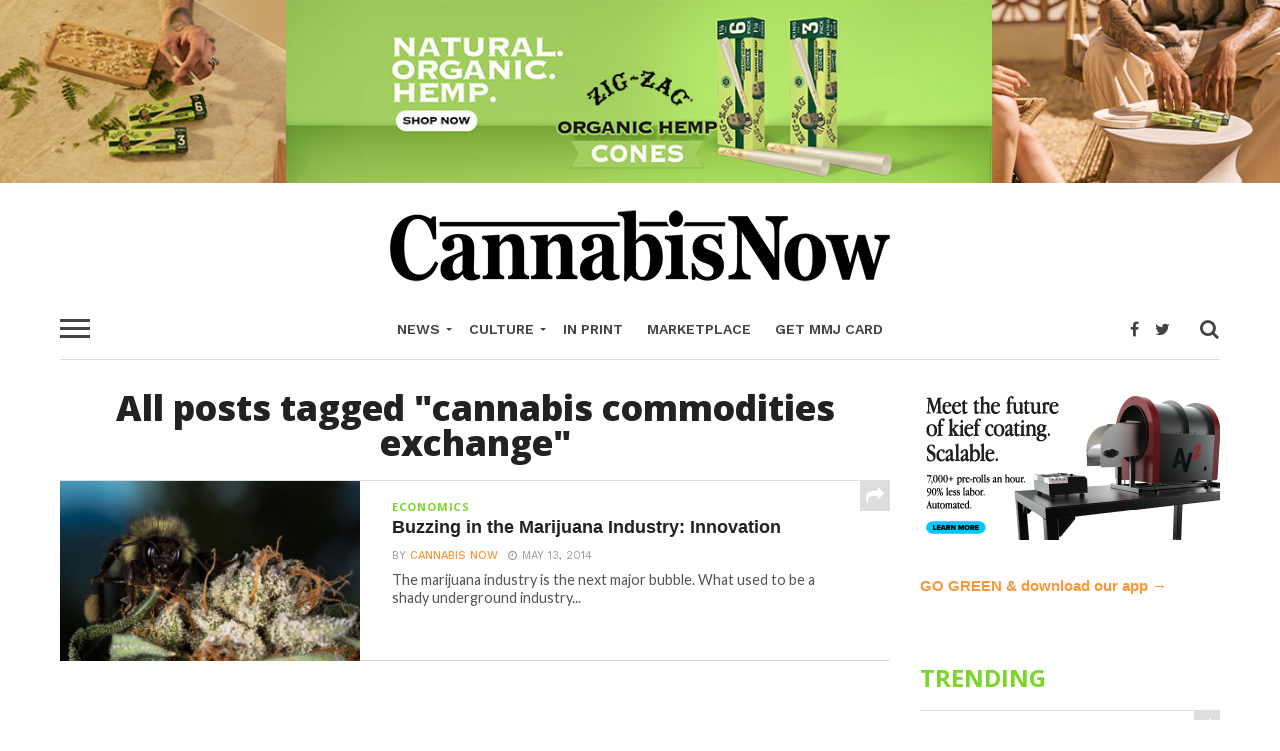

--- FILE ---
content_type: text/html; charset=UTF-8
request_url: https://cannabisnow.com/tag/cannabis-commodities-exchange/
body_size: 22575
content:
<!DOCTYPE html>
<html lang="en-US">
<head>
<meta charset="UTF-8" >
<meta name="viewport" id="viewport" content="width=device-width, initial-scale=1.0, maximum-scale=1.0, minimum-scale=1.0, user-scalable=no" />
<link rel="shortcut icon" href="https://cannabisnow.com/wp-content/uploads/2018/09/favicon-1.png" /><link rel="pingback" href="https://cannabisnow.com/xmlrpc.php" />
<meta property="og:image" content="https://cannabisnow.com/wp-content/uploads/2014/05/bubble-man-bee.jpg" />
<meta name="twitter:image" content="https://cannabisnow.com/wp-content/uploads/2014/05/bubble-man-bee.jpg" />
<meta property="og:description" content="National Print and Digital Magazine for the Cannabis Consumer" />
<meta name='robots' content='noindex, follow' />
	<style>img:is([sizes="auto" i], [sizes^="auto," i]) { contain-intrinsic-size: 3000px 1500px }</style>
	
	<!-- This site is optimized with the Yoast SEO Premium plugin v26.7 (Yoast SEO v26.7) - https://yoast.com/wordpress/plugins/seo/ -->
	<title>cannabis commodities exchange | Cannabis Now</title>
	<meta property="og:locale" content="en_US" />
	<meta property="og:type" content="article" />
	<meta property="og:title" content="cannabis commodities exchange Archives" />
	<meta property="og:url" content="https://cannabisnow.com/tag/cannabis-commodities-exchange/" />
	<meta property="og:site_name" content="Cannabis Now" />
	<meta name="twitter:card" content="summary_large_image" />
	<meta name="twitter:site" content="@cannabisnow" />
	<script type="application/ld+json" class="yoast-schema-graph">{"@context":"https://schema.org","@graph":[{"@type":"CollectionPage","@id":"https://cannabisnow.com/tag/cannabis-commodities-exchange/","url":"https://cannabisnow.com/tag/cannabis-commodities-exchange/","name":"cannabis commodities exchange | Cannabis Now","isPartOf":{"@id":"https://cannabisnow.com/#website"},"primaryImageOfPage":{"@id":"https://cannabisnow.com/tag/cannabis-commodities-exchange/#primaryimage"},"image":{"@id":"https://cannabisnow.com/tag/cannabis-commodities-exchange/#primaryimage"},"thumbnailUrl":"https://cannabisnow.com/wp-content/uploads/2014/05/bubble-man-bee.jpg","breadcrumb":{"@id":"https://cannabisnow.com/tag/cannabis-commodities-exchange/#breadcrumb"},"inLanguage":"en-US"},{"@type":"ImageObject","inLanguage":"en-US","@id":"https://cannabisnow.com/tag/cannabis-commodities-exchange/#primaryimage","url":"https://cannabisnow.com/wp-content/uploads/2014/05/bubble-man-bee.jpg","contentUrl":"https://cannabisnow.com/wp-content/uploads/2014/05/bubble-man-bee.jpg","width":620,"height":400,"caption":"A nug of Bubbleman kush with a bee atop."},{"@type":"BreadcrumbList","@id":"https://cannabisnow.com/tag/cannabis-commodities-exchange/#breadcrumb","itemListElement":[{"@type":"ListItem","position":1,"name":"Home","item":"https://cannabisnow.com/"},{"@type":"ListItem","position":2,"name":"cannabis commodities exchange"}]},{"@type":"WebSite","@id":"https://cannabisnow.com/#website","url":"https://cannabisnow.com/","name":"Cannabis Now","description":"National Print and Digital Magazine for the Cannabis Consumer","publisher":{"@id":"https://cannabisnow.com/#organization"},"potentialAction":[{"@type":"SearchAction","target":{"@type":"EntryPoint","urlTemplate":"https://cannabisnow.com/?s={search_term_string}"},"query-input":{"@type":"PropertyValueSpecification","valueRequired":true,"valueName":"search_term_string"}}],"inLanguage":"en-US"},{"@type":"Organization","@id":"https://cannabisnow.com/#organization","name":"Cannabis Now","url":"https://cannabisnow.com/","logo":{"@type":"ImageObject","inLanguage":"en-US","@id":"https://cannabisnow.com/#/schema/logo/image/","url":"https://cannabisnow.com/wp-content/uploads/2018/10/logo.png","contentUrl":"https://cannabisnow.com/wp-content/uploads/2018/10/logo.png","width":400,"height":60,"caption":"Cannabis Now"},"image":{"@id":"https://cannabisnow.com/#/schema/logo/image/"},"sameAs":["https://www.facebook.com/CNMagazine","https://x.com/cannabisnow","https://www.instagram.com/cannabisnow/","https://www.pinterest.com/cannabisnow/","https://www.youtube.com/channel/UCQsOizsBIkpW-heFT5mcUww"]}]}</script>
	<!-- / Yoast SEO Premium plugin. -->


<link rel='dns-prefetch' href='//fonts.googleapis.com' />
<link rel="alternate" type="application/rss+xml" title="Cannabis Now &raquo; Feed" href="https://cannabisnow.com/feed/" />
<link rel="alternate" type="application/rss+xml" title="Cannabis Now &raquo; Comments Feed" href="https://cannabisnow.com/comments/feed/" />
<link rel="alternate" type="application/rss+xml" title="Cannabis Now &raquo; cannabis commodities exchange Tag Feed" href="https://cannabisnow.com/tag/cannabis-commodities-exchange/feed/" />
		<!-- This site uses the Google Analytics by MonsterInsights plugin v9.11.1 - Using Analytics tracking - https://www.monsterinsights.com/ -->
							<script src="//www.googletagmanager.com/gtag/js?id=G-NYMRLDG0M3"  data-cfasync="false" data-wpfc-render="false" type="text/javascript" async></script>
			<script data-cfasync="false" data-wpfc-render="false" type="text/javascript">
				var mi_version = '9.11.1';
				var mi_track_user = true;
				var mi_no_track_reason = '';
								var MonsterInsightsDefaultLocations = {"page_location":"https:\/\/cannabisnow.com\/tag\/cannabis-commodities-exchange\/"};
								MonsterInsightsDefaultLocations.page_location = window.location.href;
								if ( typeof MonsterInsightsPrivacyGuardFilter === 'function' ) {
					var MonsterInsightsLocations = (typeof MonsterInsightsExcludeQuery === 'object') ? MonsterInsightsPrivacyGuardFilter( MonsterInsightsExcludeQuery ) : MonsterInsightsPrivacyGuardFilter( MonsterInsightsDefaultLocations );
				} else {
					var MonsterInsightsLocations = (typeof MonsterInsightsExcludeQuery === 'object') ? MonsterInsightsExcludeQuery : MonsterInsightsDefaultLocations;
				}

								var disableStrs = [
										'ga-disable-G-NYMRLDG0M3',
									];

				/* Function to detect opted out users */
				function __gtagTrackerIsOptedOut() {
					for (var index = 0; index < disableStrs.length; index++) {
						if (document.cookie.indexOf(disableStrs[index] + '=true') > -1) {
							return true;
						}
					}

					return false;
				}

				/* Disable tracking if the opt-out cookie exists. */
				if (__gtagTrackerIsOptedOut()) {
					for (var index = 0; index < disableStrs.length; index++) {
						window[disableStrs[index]] = true;
					}
				}

				/* Opt-out function */
				function __gtagTrackerOptout() {
					for (var index = 0; index < disableStrs.length; index++) {
						document.cookie = disableStrs[index] + '=true; expires=Thu, 31 Dec 2099 23:59:59 UTC; path=/';
						window[disableStrs[index]] = true;
					}
				}

				if ('undefined' === typeof gaOptout) {
					function gaOptout() {
						__gtagTrackerOptout();
					}
				}
								window.dataLayer = window.dataLayer || [];

				window.MonsterInsightsDualTracker = {
					helpers: {},
					trackers: {},
				};
				if (mi_track_user) {
					function __gtagDataLayer() {
						dataLayer.push(arguments);
					}

					function __gtagTracker(type, name, parameters) {
						if (!parameters) {
							parameters = {};
						}

						if (parameters.send_to) {
							__gtagDataLayer.apply(null, arguments);
							return;
						}

						if (type === 'event') {
														parameters.send_to = monsterinsights_frontend.v4_id;
							var hookName = name;
							if (typeof parameters['event_category'] !== 'undefined') {
								hookName = parameters['event_category'] + ':' + name;
							}

							if (typeof MonsterInsightsDualTracker.trackers[hookName] !== 'undefined') {
								MonsterInsightsDualTracker.trackers[hookName](parameters);
							} else {
								__gtagDataLayer('event', name, parameters);
							}
							
						} else {
							__gtagDataLayer.apply(null, arguments);
						}
					}

					__gtagTracker('js', new Date());
					__gtagTracker('set', {
						'developer_id.dZGIzZG': true,
											});
					if ( MonsterInsightsLocations.page_location ) {
						__gtagTracker('set', MonsterInsightsLocations);
					}
										__gtagTracker('config', 'G-NYMRLDG0M3', {"use_amp_client_id":"true","forceSSL":"true","link_attribution":"true"} );
										window.gtag = __gtagTracker;										(function () {
						/* https://developers.google.com/analytics/devguides/collection/analyticsjs/ */
						/* ga and __gaTracker compatibility shim. */
						var noopfn = function () {
							return null;
						};
						var newtracker = function () {
							return new Tracker();
						};
						var Tracker = function () {
							return null;
						};
						var p = Tracker.prototype;
						p.get = noopfn;
						p.set = noopfn;
						p.send = function () {
							var args = Array.prototype.slice.call(arguments);
							args.unshift('send');
							__gaTracker.apply(null, args);
						};
						var __gaTracker = function () {
							var len = arguments.length;
							if (len === 0) {
								return;
							}
							var f = arguments[len - 1];
							if (typeof f !== 'object' || f === null || typeof f.hitCallback !== 'function') {
								if ('send' === arguments[0]) {
									var hitConverted, hitObject = false, action;
									if ('event' === arguments[1]) {
										if ('undefined' !== typeof arguments[3]) {
											hitObject = {
												'eventAction': arguments[3],
												'eventCategory': arguments[2],
												'eventLabel': arguments[4],
												'value': arguments[5] ? arguments[5] : 1,
											}
										}
									}
									if ('pageview' === arguments[1]) {
										if ('undefined' !== typeof arguments[2]) {
											hitObject = {
												'eventAction': 'page_view',
												'page_path': arguments[2],
											}
										}
									}
									if (typeof arguments[2] === 'object') {
										hitObject = arguments[2];
									}
									if (typeof arguments[5] === 'object') {
										Object.assign(hitObject, arguments[5]);
									}
									if ('undefined' !== typeof arguments[1].hitType) {
										hitObject = arguments[1];
										if ('pageview' === hitObject.hitType) {
											hitObject.eventAction = 'page_view';
										}
									}
									if (hitObject) {
										action = 'timing' === arguments[1].hitType ? 'timing_complete' : hitObject.eventAction;
										hitConverted = mapArgs(hitObject);
										__gtagTracker('event', action, hitConverted);
									}
								}
								return;
							}

							function mapArgs(args) {
								var arg, hit = {};
								var gaMap = {
									'eventCategory': 'event_category',
									'eventAction': 'event_action',
									'eventLabel': 'event_label',
									'eventValue': 'event_value',
									'nonInteraction': 'non_interaction',
									'timingCategory': 'event_category',
									'timingVar': 'name',
									'timingValue': 'value',
									'timingLabel': 'event_label',
									'page': 'page_path',
									'location': 'page_location',
									'title': 'page_title',
									'referrer' : 'page_referrer',
								};
								for (arg in args) {
																		if (!(!args.hasOwnProperty(arg) || !gaMap.hasOwnProperty(arg))) {
										hit[gaMap[arg]] = args[arg];
									} else {
										hit[arg] = args[arg];
									}
								}
								return hit;
							}

							try {
								f.hitCallback();
							} catch (ex) {
							}
						};
						__gaTracker.create = newtracker;
						__gaTracker.getByName = newtracker;
						__gaTracker.getAll = function () {
							return [];
						};
						__gaTracker.remove = noopfn;
						__gaTracker.loaded = true;
						window['__gaTracker'] = __gaTracker;
					})();
									} else {
										console.log("");
					(function () {
						function __gtagTracker() {
							return null;
						}

						window['__gtagTracker'] = __gtagTracker;
						window['gtag'] = __gtagTracker;
					})();
									}
			</script>
							<!-- / Google Analytics by MonsterInsights -->
			<script data-cfasync="false" data-wpfc-render="false" type="text/javascript">
		if (window.hasOwnProperty('MonsterInsightsDualTracker')){
			window.MonsterInsightsDualTracker.trackers['form:impression'] = function (parameters) {
				__gtagDataLayer('event', 'form_impression', {
					form_id: parameters.event_label,
					content_type: 'form',
					non_interaction: true,
					send_to: parameters.send_to,
				});
			};

			window.MonsterInsightsDualTracker.trackers['form:conversion'] = function (parameters) {
				__gtagDataLayer('event', 'generate_lead', {
					form_id: parameters.event_label,
					send_to: parameters.send_to,
				});
			};
		}
	</script>
	<script type="text/javascript">
/* <![CDATA[ */
window._wpemojiSettings = {"baseUrl":"https:\/\/s.w.org\/images\/core\/emoji\/16.0.1\/72x72\/","ext":".png","svgUrl":"https:\/\/s.w.org\/images\/core\/emoji\/16.0.1\/svg\/","svgExt":".svg","source":{"concatemoji":"https:\/\/cannabisnow.com\/wp-includes\/js\/wp-emoji-release.min.js?ver=6.8.3"}};
/*! This file is auto-generated */
!function(s,n){var o,i,e;function c(e){try{var t={supportTests:e,timestamp:(new Date).valueOf()};sessionStorage.setItem(o,JSON.stringify(t))}catch(e){}}function p(e,t,n){e.clearRect(0,0,e.canvas.width,e.canvas.height),e.fillText(t,0,0);var t=new Uint32Array(e.getImageData(0,0,e.canvas.width,e.canvas.height).data),a=(e.clearRect(0,0,e.canvas.width,e.canvas.height),e.fillText(n,0,0),new Uint32Array(e.getImageData(0,0,e.canvas.width,e.canvas.height).data));return t.every(function(e,t){return e===a[t]})}function u(e,t){e.clearRect(0,0,e.canvas.width,e.canvas.height),e.fillText(t,0,0);for(var n=e.getImageData(16,16,1,1),a=0;a<n.data.length;a++)if(0!==n.data[a])return!1;return!0}function f(e,t,n,a){switch(t){case"flag":return n(e,"\ud83c\udff3\ufe0f\u200d\u26a7\ufe0f","\ud83c\udff3\ufe0f\u200b\u26a7\ufe0f")?!1:!n(e,"\ud83c\udde8\ud83c\uddf6","\ud83c\udde8\u200b\ud83c\uddf6")&&!n(e,"\ud83c\udff4\udb40\udc67\udb40\udc62\udb40\udc65\udb40\udc6e\udb40\udc67\udb40\udc7f","\ud83c\udff4\u200b\udb40\udc67\u200b\udb40\udc62\u200b\udb40\udc65\u200b\udb40\udc6e\u200b\udb40\udc67\u200b\udb40\udc7f");case"emoji":return!a(e,"\ud83e\udedf")}return!1}function g(e,t,n,a){var r="undefined"!=typeof WorkerGlobalScope&&self instanceof WorkerGlobalScope?new OffscreenCanvas(300,150):s.createElement("canvas"),o=r.getContext("2d",{willReadFrequently:!0}),i=(o.textBaseline="top",o.font="600 32px Arial",{});return e.forEach(function(e){i[e]=t(o,e,n,a)}),i}function t(e){var t=s.createElement("script");t.src=e,t.defer=!0,s.head.appendChild(t)}"undefined"!=typeof Promise&&(o="wpEmojiSettingsSupports",i=["flag","emoji"],n.supports={everything:!0,everythingExceptFlag:!0},e=new Promise(function(e){s.addEventListener("DOMContentLoaded",e,{once:!0})}),new Promise(function(t){var n=function(){try{var e=JSON.parse(sessionStorage.getItem(o));if("object"==typeof e&&"number"==typeof e.timestamp&&(new Date).valueOf()<e.timestamp+604800&&"object"==typeof e.supportTests)return e.supportTests}catch(e){}return null}();if(!n){if("undefined"!=typeof Worker&&"undefined"!=typeof OffscreenCanvas&&"undefined"!=typeof URL&&URL.createObjectURL&&"undefined"!=typeof Blob)try{var e="postMessage("+g.toString()+"("+[JSON.stringify(i),f.toString(),p.toString(),u.toString()].join(",")+"));",a=new Blob([e],{type:"text/javascript"}),r=new Worker(URL.createObjectURL(a),{name:"wpTestEmojiSupports"});return void(r.onmessage=function(e){c(n=e.data),r.terminate(),t(n)})}catch(e){}c(n=g(i,f,p,u))}t(n)}).then(function(e){for(var t in e)n.supports[t]=e[t],n.supports.everything=n.supports.everything&&n.supports[t],"flag"!==t&&(n.supports.everythingExceptFlag=n.supports.everythingExceptFlag&&n.supports[t]);n.supports.everythingExceptFlag=n.supports.everythingExceptFlag&&!n.supports.flag,n.DOMReady=!1,n.readyCallback=function(){n.DOMReady=!0}}).then(function(){return e}).then(function(){var e;n.supports.everything||(n.readyCallback(),(e=n.source||{}).concatemoji?t(e.concatemoji):e.wpemoji&&e.twemoji&&(t(e.twemoji),t(e.wpemoji)))}))}((window,document),window._wpemojiSettings);
/* ]]> */
</script>
<style id='wp-emoji-styles-inline-css' type='text/css'>

	img.wp-smiley, img.emoji {
		display: inline !important;
		border: none !important;
		box-shadow: none !important;
		height: 1em !important;
		width: 1em !important;
		margin: 0 0.07em !important;
		vertical-align: -0.1em !important;
		background: none !important;
		padding: 0 !important;
	}
</style>
<link rel='stylesheet' id='wp-block-library-css' href='https://cannabisnow.com/wp-includes/css/dist/block-library/style.min.css?ver=6.8.3' type='text/css' media='all' />
<style id='classic-theme-styles-inline-css' type='text/css'>
/*! This file is auto-generated */
.wp-block-button__link{color:#fff;background-color:#32373c;border-radius:9999px;box-shadow:none;text-decoration:none;padding:calc(.667em + 2px) calc(1.333em + 2px);font-size:1.125em}.wp-block-file__button{background:#32373c;color:#fff;text-decoration:none}
</style>
<style id='global-styles-inline-css' type='text/css'>
:root{--wp--preset--aspect-ratio--square: 1;--wp--preset--aspect-ratio--4-3: 4/3;--wp--preset--aspect-ratio--3-4: 3/4;--wp--preset--aspect-ratio--3-2: 3/2;--wp--preset--aspect-ratio--2-3: 2/3;--wp--preset--aspect-ratio--16-9: 16/9;--wp--preset--aspect-ratio--9-16: 9/16;--wp--preset--color--black: #000000;--wp--preset--color--cyan-bluish-gray: #abb8c3;--wp--preset--color--white: #ffffff;--wp--preset--color--pale-pink: #f78da7;--wp--preset--color--vivid-red: #cf2e2e;--wp--preset--color--luminous-vivid-orange: #ff6900;--wp--preset--color--luminous-vivid-amber: #fcb900;--wp--preset--color--light-green-cyan: #7bdcb5;--wp--preset--color--vivid-green-cyan: #00d084;--wp--preset--color--pale-cyan-blue: #8ed1fc;--wp--preset--color--vivid-cyan-blue: #0693e3;--wp--preset--color--vivid-purple: #9b51e0;--wp--preset--gradient--vivid-cyan-blue-to-vivid-purple: linear-gradient(135deg,rgba(6,147,227,1) 0%,rgb(155,81,224) 100%);--wp--preset--gradient--light-green-cyan-to-vivid-green-cyan: linear-gradient(135deg,rgb(122,220,180) 0%,rgb(0,208,130) 100%);--wp--preset--gradient--luminous-vivid-amber-to-luminous-vivid-orange: linear-gradient(135deg,rgba(252,185,0,1) 0%,rgba(255,105,0,1) 100%);--wp--preset--gradient--luminous-vivid-orange-to-vivid-red: linear-gradient(135deg,rgba(255,105,0,1) 0%,rgb(207,46,46) 100%);--wp--preset--gradient--very-light-gray-to-cyan-bluish-gray: linear-gradient(135deg,rgb(238,238,238) 0%,rgb(169,184,195) 100%);--wp--preset--gradient--cool-to-warm-spectrum: linear-gradient(135deg,rgb(74,234,220) 0%,rgb(151,120,209) 20%,rgb(207,42,186) 40%,rgb(238,44,130) 60%,rgb(251,105,98) 80%,rgb(254,248,76) 100%);--wp--preset--gradient--blush-light-purple: linear-gradient(135deg,rgb(255,206,236) 0%,rgb(152,150,240) 100%);--wp--preset--gradient--blush-bordeaux: linear-gradient(135deg,rgb(254,205,165) 0%,rgb(254,45,45) 50%,rgb(107,0,62) 100%);--wp--preset--gradient--luminous-dusk: linear-gradient(135deg,rgb(255,203,112) 0%,rgb(199,81,192) 50%,rgb(65,88,208) 100%);--wp--preset--gradient--pale-ocean: linear-gradient(135deg,rgb(255,245,203) 0%,rgb(182,227,212) 50%,rgb(51,167,181) 100%);--wp--preset--gradient--electric-grass: linear-gradient(135deg,rgb(202,248,128) 0%,rgb(113,206,126) 100%);--wp--preset--gradient--midnight: linear-gradient(135deg,rgb(2,3,129) 0%,rgb(40,116,252) 100%);--wp--preset--font-size--small: 13px;--wp--preset--font-size--medium: 20px;--wp--preset--font-size--large: 36px;--wp--preset--font-size--x-large: 42px;--wp--preset--spacing--20: 0.44rem;--wp--preset--spacing--30: 0.67rem;--wp--preset--spacing--40: 1rem;--wp--preset--spacing--50: 1.5rem;--wp--preset--spacing--60: 2.25rem;--wp--preset--spacing--70: 3.38rem;--wp--preset--spacing--80: 5.06rem;--wp--preset--shadow--natural: 6px 6px 9px rgba(0, 0, 0, 0.2);--wp--preset--shadow--deep: 12px 12px 50px rgba(0, 0, 0, 0.4);--wp--preset--shadow--sharp: 6px 6px 0px rgba(0, 0, 0, 0.2);--wp--preset--shadow--outlined: 6px 6px 0px -3px rgba(255, 255, 255, 1), 6px 6px rgba(0, 0, 0, 1);--wp--preset--shadow--crisp: 6px 6px 0px rgba(0, 0, 0, 1);}:where(.is-layout-flex){gap: 0.5em;}:where(.is-layout-grid){gap: 0.5em;}body .is-layout-flex{display: flex;}.is-layout-flex{flex-wrap: wrap;align-items: center;}.is-layout-flex > :is(*, div){margin: 0;}body .is-layout-grid{display: grid;}.is-layout-grid > :is(*, div){margin: 0;}:where(.wp-block-columns.is-layout-flex){gap: 2em;}:where(.wp-block-columns.is-layout-grid){gap: 2em;}:where(.wp-block-post-template.is-layout-flex){gap: 1.25em;}:where(.wp-block-post-template.is-layout-grid){gap: 1.25em;}.has-black-color{color: var(--wp--preset--color--black) !important;}.has-cyan-bluish-gray-color{color: var(--wp--preset--color--cyan-bluish-gray) !important;}.has-white-color{color: var(--wp--preset--color--white) !important;}.has-pale-pink-color{color: var(--wp--preset--color--pale-pink) !important;}.has-vivid-red-color{color: var(--wp--preset--color--vivid-red) !important;}.has-luminous-vivid-orange-color{color: var(--wp--preset--color--luminous-vivid-orange) !important;}.has-luminous-vivid-amber-color{color: var(--wp--preset--color--luminous-vivid-amber) !important;}.has-light-green-cyan-color{color: var(--wp--preset--color--light-green-cyan) !important;}.has-vivid-green-cyan-color{color: var(--wp--preset--color--vivid-green-cyan) !important;}.has-pale-cyan-blue-color{color: var(--wp--preset--color--pale-cyan-blue) !important;}.has-vivid-cyan-blue-color{color: var(--wp--preset--color--vivid-cyan-blue) !important;}.has-vivid-purple-color{color: var(--wp--preset--color--vivid-purple) !important;}.has-black-background-color{background-color: var(--wp--preset--color--black) !important;}.has-cyan-bluish-gray-background-color{background-color: var(--wp--preset--color--cyan-bluish-gray) !important;}.has-white-background-color{background-color: var(--wp--preset--color--white) !important;}.has-pale-pink-background-color{background-color: var(--wp--preset--color--pale-pink) !important;}.has-vivid-red-background-color{background-color: var(--wp--preset--color--vivid-red) !important;}.has-luminous-vivid-orange-background-color{background-color: var(--wp--preset--color--luminous-vivid-orange) !important;}.has-luminous-vivid-amber-background-color{background-color: var(--wp--preset--color--luminous-vivid-amber) !important;}.has-light-green-cyan-background-color{background-color: var(--wp--preset--color--light-green-cyan) !important;}.has-vivid-green-cyan-background-color{background-color: var(--wp--preset--color--vivid-green-cyan) !important;}.has-pale-cyan-blue-background-color{background-color: var(--wp--preset--color--pale-cyan-blue) !important;}.has-vivid-cyan-blue-background-color{background-color: var(--wp--preset--color--vivid-cyan-blue) !important;}.has-vivid-purple-background-color{background-color: var(--wp--preset--color--vivid-purple) !important;}.has-black-border-color{border-color: var(--wp--preset--color--black) !important;}.has-cyan-bluish-gray-border-color{border-color: var(--wp--preset--color--cyan-bluish-gray) !important;}.has-white-border-color{border-color: var(--wp--preset--color--white) !important;}.has-pale-pink-border-color{border-color: var(--wp--preset--color--pale-pink) !important;}.has-vivid-red-border-color{border-color: var(--wp--preset--color--vivid-red) !important;}.has-luminous-vivid-orange-border-color{border-color: var(--wp--preset--color--luminous-vivid-orange) !important;}.has-luminous-vivid-amber-border-color{border-color: var(--wp--preset--color--luminous-vivid-amber) !important;}.has-light-green-cyan-border-color{border-color: var(--wp--preset--color--light-green-cyan) !important;}.has-vivid-green-cyan-border-color{border-color: var(--wp--preset--color--vivid-green-cyan) !important;}.has-pale-cyan-blue-border-color{border-color: var(--wp--preset--color--pale-cyan-blue) !important;}.has-vivid-cyan-blue-border-color{border-color: var(--wp--preset--color--vivid-cyan-blue) !important;}.has-vivid-purple-border-color{border-color: var(--wp--preset--color--vivid-purple) !important;}.has-vivid-cyan-blue-to-vivid-purple-gradient-background{background: var(--wp--preset--gradient--vivid-cyan-blue-to-vivid-purple) !important;}.has-light-green-cyan-to-vivid-green-cyan-gradient-background{background: var(--wp--preset--gradient--light-green-cyan-to-vivid-green-cyan) !important;}.has-luminous-vivid-amber-to-luminous-vivid-orange-gradient-background{background: var(--wp--preset--gradient--luminous-vivid-amber-to-luminous-vivid-orange) !important;}.has-luminous-vivid-orange-to-vivid-red-gradient-background{background: var(--wp--preset--gradient--luminous-vivid-orange-to-vivid-red) !important;}.has-very-light-gray-to-cyan-bluish-gray-gradient-background{background: var(--wp--preset--gradient--very-light-gray-to-cyan-bluish-gray) !important;}.has-cool-to-warm-spectrum-gradient-background{background: var(--wp--preset--gradient--cool-to-warm-spectrum) !important;}.has-blush-light-purple-gradient-background{background: var(--wp--preset--gradient--blush-light-purple) !important;}.has-blush-bordeaux-gradient-background{background: var(--wp--preset--gradient--blush-bordeaux) !important;}.has-luminous-dusk-gradient-background{background: var(--wp--preset--gradient--luminous-dusk) !important;}.has-pale-ocean-gradient-background{background: var(--wp--preset--gradient--pale-ocean) !important;}.has-electric-grass-gradient-background{background: var(--wp--preset--gradient--electric-grass) !important;}.has-midnight-gradient-background{background: var(--wp--preset--gradient--midnight) !important;}.has-small-font-size{font-size: var(--wp--preset--font-size--small) !important;}.has-medium-font-size{font-size: var(--wp--preset--font-size--medium) !important;}.has-large-font-size{font-size: var(--wp--preset--font-size--large) !important;}.has-x-large-font-size{font-size: var(--wp--preset--font-size--x-large) !important;}
:where(.wp-block-post-template.is-layout-flex){gap: 1.25em;}:where(.wp-block-post-template.is-layout-grid){gap: 1.25em;}
:where(.wp-block-columns.is-layout-flex){gap: 2em;}:where(.wp-block-columns.is-layout-grid){gap: 2em;}
:root :where(.wp-block-pullquote){font-size: 1.5em;line-height: 1.6;}
</style>
<link rel='stylesheet' id='app-banners-styles-css' href='https://cannabisnow.com/wp-content/plugins/appbanners.bak/lib/smartbanner/jquery.smartbanner.min.css?ver=6.8.3' type='text/css' media='all' />
<link rel='stylesheet' id='contact-form-7-css' href='https://cannabisnow.com/wp-content/plugins/contact-form-7/includes/css/styles.css?ver=6.1.4' type='text/css' media='all' />
<link rel='stylesheet' id='mvp-custom-style-css' href='https://cannabisnow.com/wp-content/themes/click-mag/style.css?ver=6.8.3' type='text/css' media='all' />
<style id='mvp-custom-style-inline-css' type='text/css'>


#mvp-wallpaper {
	background: url() no-repeat 50% 0;
	}

a,
a:visited,
.post-info-name a,
.woocommerce .woocommerce-breadcrumb a {
	color: #fa9737;
	}

a:hover,
nav.mvp-fly-nav-menu ul li a:hover,
.mvp-feat1-story-text h2:hover,
.mvp-feat2-sub-text h2:hover,
.mvp-feat3-text h2:hover,
.mvp-main-blog-text h2:hover,
.mvp-trend-widget-text h2:hover,
.mvp-related-text a:hover,
ul.mvp-post-soc-list li.mvp-post-soc-comm:hover,
span.mvp-author-box-soc:hover,
.woocommerce .woocommerce-breadcrumb a:hover,
h3.mvp-authors-list-head a:hover,
.mvp-authors-widget-wrap span.mvp-main-blog-cat:hover,
.mvp-wide-widget-text h2:hover,
.mvp-side-widget a:hover,
.mvp-blog-col-text h2:hover,
#mvp-nav-menu ul li ul.mvp-mega-list li a:hover {
	color: #595757 !important;
	}

.mvp-fly-top:hover,
span.mvp-feat1-main-cat,
span.mvp-feat2-sub-cat,
span.mvp-feat3-cat,
span.mvp-blog-col-cat,
span.mvp-feat2-main-cat,
.mvp-trend-widget-img:after,
.mvp-feat-vid-but,
.mvp-feat-gal-but,
span.mvp-post-cat,
.mvp-prev-next-text a,
.mvp-prev-next-text a:visited,
.mvp-prev-next-text a:hover,
#mvp-comments-button a,
#mvp-comments-button span.mvp-comment-but-text,
a.mvp-inf-more-but:hover,
.mvp-side-widget .mvp-tag-cloud a:hover,
span.mvp-ad-rel-but {
	background: #7bd627;
	}

.mvp-fly-top:hover {
	border: 1px solid #7bd627;
	}

h4.mvp-post-header {
	border-top: 1px solid #7bd627;
	}

.woocommerce .widget_price_filter .ui-slider .ui-slider-range,
.woocommerce .widget_price_filter .ui-slider .ui-slider-handle,
.woocommerce span.onsale,
.woocommerce #respond input#submit.alt,
.woocommerce a.button.alt,
.woocommerce button.button.alt,
.woocommerce input.button.alt,
.woocommerce #respond input#submit.alt:hover,
.woocommerce a.button.alt:hover,
.woocommerce button.button.alt:hover,
.woocommerce input.button.alt:hover {
	background-color: #7bd627;
	}

nav.mvp-fly-nav-menu ul li.menu-item-has-children:after,
span.mvp-blog-cat,
span.mvp-main-blog-cat,
h4.mvp-side-widget-head,
h4.mvp-post-bot-head,
#mvp-comments-button span.mvp-comment-but-text,
span.mvp-post-header,
.woocommerce .star-rating span:before,
span.mvp-related-head {
	color: #7bd627;
	}

#mvp-nav-wrap,
.mvp-main-nav-cont {
	background: #ffffff;
	}

#mvp-nav-menu ul li a,
span.mvp-nav-search-but,
span.mvp-nav-soc-but {
	color: #444444;
	}

.mvp-fly-but-wrap span,
.mvp-search-but-wrap span {
	background: #444444;
	}

#mvp-nav-menu ul li.menu-item-has-children ul.sub-menu li a:after,
#mvp-nav-menu ul li.menu-item-has-children ul.sub-menu li ul.sub-menu li a:after,
#mvp-nav-menu ul li.menu-item-has-children ul.sub-menu li ul.sub-menu li ul.sub-menu li a:after,
#mvp-nav-menu ul li.menu-item-has-children ul.mvp-mega-list li a:after,
#mvp-nav-menu ul li.menu-item-has-children a:after {
	border-color: #444444 transparent transparent transparent;
	}

#mvp-nav-menu ul li:hover a,
span.mvp-nav-search-but:hover,
span.mvp-nav-soc-but:hover {
	color: #fa9737 !important;
	}

#mvp-nav-menu ul li.menu-item-has-children:hover a:after {
	border-color: #fa9737 transparent transparent transparent !important;
	}

.mvp-feat1-story-text h2,
.mvp-feat2-sub-text h2,
.mvp-feat1-trend-text h2,
.mvp-feat3-text h2,
.mvp-blog-col-text h2,
.mvp-main-blog-text h2,
.mvp-trend-widget-text h2,
.mvp-wide-widget-text h2,
.mvp-related-text a {
	color: #222222;
	}

#mvp-content-main,
.rwp-summary,
.rwp-u-review__comment {
	font-family: 'Nunito', serif;
	}

#mvp-nav-menu ul li a,
nav.mvp-fly-nav-menu ul li a,
#mvp-foot-nav ul.menu li a {
	font-family: 'work sans', sans-serif;
	}

.mvp-feat2-main-title h2,
h1.mvp-post-title,
#mvp-nav-soc-title h4 {
	font-family: 'georgia', sans-serif;
	}

.mvp-feat1-story-text h2,
.mvp-feat2-sub-text h2,
.mvp-feat1-trend-text h2,
.mvp-feat3-text h2,
.mvp-blog-col-text h2,
.mvp-main-blog-text h2,
.mvp-trend-widget-text h2,
.mvp-wide-widget-text h2,
.mvp-related-text a,
.mvp-prev-next-text a,
.mvp-prev-next-text a:visited,
.mvp-prev-next-text a:hover,
#mvp-404 h1,
h1.mvp-author-top-head,
#mvp-nav-menu ul li ul.mvp-mega-list li a,
#mvp-content-main blockquote p,
#woo-content h1.page-title,
.woocommerce div.product .product_title,
.woocommerce ul.products li.product h3,
.mvp-authors-list-posts a,
.mvp-side-widget a {
	font-family: 'georgia', sans-serif;
	}

span.mvp-feat1-main-cat,
span.mvp-feat2-sub-cat,
span.mvp-blog-col-cat,
span.mvp-blog-cat,
h4.mvp-main-blog-head,
h1.mvp-main-blog-head,
span.mvp-main-blog-cat,
h4.mvp-side-widget-head,
span.mvp-post-cat,
h4.mvp-post-bot-head,
span.mvp-post-header,
h1.mvp-arch-head,
h4.mvp-arch-head,
.woocommerce ul.product_list_widget span.product-title,
.woocommerce ul.product_list_widget li a,
.woocommerce #reviews #comments ol.commentlist li .comment-text p.meta,
.woocommerce .related h2,
.woocommerce div.product .woocommerce-tabs .panel h2,
.woocommerce div.product .product_title,
#mvp-content-main h1,
#mvp-content-main h2,
#mvp-content-main h3,
#mvp-content-main h4,
#mvp-content-main h5,
#mvp-content-main h6,
#woo-content h1.page-title,
.woocommerce .woocommerce-breadcrumb,
h3.mvp-authors-list-head a,
span.mvp-authors-list-post-head {
	font-family: 'open sans', sans-serif;
	}

		

.mvp-nav-left-out {
	margin-left: -98px;
	}

.mvp-fixed .mvp-nav-left-out {
	margin-left: -320px;
	}

.mvp-nav-left-in {
	margin-left: 98px;
	}

.mvp-fixed .mvp-nav-left-in {
	margin-left: 320px;
	}

#mvp-logo-nav {
	display: none;
	}

.mvp-fixed #mvp-logo-nav {
	display: block;
	}

#mvp-nav-menu ul ul,
.mvp-fixed #mvp-nav-menu ul {
	text-align: left;
	}

#mvp-nav-menu ul li a,
#mvp-nav-menu ul li.menu-item-has-children a {
	padding-bottom: 26px;
	}

#mvp-nav-main {
	text-align: center;
	}

.mvp-fixed #mvp-nav-main {
	text-align: left;
	}

#mvp-nav-menu {
	display: inline-block;
	}

.mvp-fixed #mvp-nav-menu {
	display: block;
	}
		

	#mvp-post-content-mid {
		margin-top: -150px;
		}
		

	#mvp-post-content-mid,
	#mvp-post-feat-img,
	#mvp-post-feat2-img,
	#mvp-post-content {
		margin-top: 0;
		padding-top: 0;
		}
	.single #mvp-main-content-wrap {
		border-top: 1px solid #ddd;
		}
	span.mvp-feat-caption {
		margin-top: 8px;
		}
	@media screen and (max-width: 1400px) and (min-width: 1301px) {
		#mvp-post-content-mid {
			padding-top: 0 !important;
			}
		}
	@media screen and (max-width: 1300px) and (min-width: 900px) {
		.single #mvp-post-content-mid {
			padding-top: 30px !important;
			}
		}
	@media screen and (max-width: 899px) {
		.single #mvp-main-content-wrap {
			border-top: none;
			}
		span.mvp-feat-caption {
			margin-top: 8px !important;
			}
		#mvp-post-feat-img,
		#mvp-post-feat2-img {
			margin-top: 0 !important;
			}
		}
	@media screen and (max-width: 479px) {
		#mvp-post-content {
			margin-top: 0 !important;
			}
		}
		

	.mvp-nav-links {
		display: none;
		}
		
.wp-block-gallery.has-nested-images figcaption {
color: #999;
font-family: 'Work Sans', sans-serif;
font-weight: 400;
font-size: .8rem;
line-height: 120%;
margin-top: 10px;
padding-bottom: 10px;
text-align: left;
width: 100%;
}

.wp-block-image figcaption {
float: center;
color: #999;
font-family: 'Work Sans', sans-serif;
font-weight: 400;
font-size: .8rem;
line-height: 120%;
margin-top: 10px;
padding-bottom: 10px;
text-align: left;
width: 100%;
}

h4 a {
color: #fa9737;
}

.mvp-feat2-main-title h2:hover {
color: #eae9e9;
}

#mvp-content-main blockquote p {
    color: #555;
    font: bold 24px/32px georgia, serif;
}
.mvp-search-but-wrap span {
    top: 27px;
    }

.mvp-fly-but-wrap span:nth-child(1) {
    top: 20.5px;
    width: 30px;
    }

.mvp-fly-but-wrap span:nth-child(2),
.mvp-fly-but-wrap span:nth-child(3) {
    top: 28.5px;
    width: 30px;
    }

.mvp-fly-but-wrap span:nth-child(4) {
    top: 36.5px;
    width: 30px;
    } 

.page #mvp-post-info-wrap {
display: none;
}

span.mvp-post-excerpt {
    color: #888;
    font-family: 'Lato', sans-serif;
    font-size: 1.3rem;
}

#mvp-nav-soc-title h4 {
margin-bottom: 20px;
}

.mvp-foot-in-wrap {
    padding: 20px 0;
}
#mvp-foot-copy p {
    color: #dedbdb;
    font-family: 'Georgia', serif;
}


.wpcf7-form input[type="submit"] { width: 100px;
height: 30px;
background-color: #fa9737;
font-size: 15px;
color: #fff;
border: 1px solid #fff;
border-radius: 5px;
}

.wpcf7 input[type="text"] {
width: 50%;
border: 1px solid #58b947;
min-height: 40px;
font: 16px/25px helvetica, arial, sans-serif;
}

.wpcf7 input[type="email"] {
width: 50%;
border: 1px solid #58b947;
min-height: 40px;
font: 16px/25px helvetica, arial, sans-serif;
}
textarea {
width: 75%;
border: 1px solid #58b947;
min-height: 40px;
font: 16px/25px helvetica, arial, sans-serif;
}
#mvp-leader-wrap {
    background: #fff;
}
.mvp-side-widget a {
color: #fa9737;
}

.io_300{
width:100% !important;
}
</style>
<link rel='stylesheet' id='mvp-reset-css' href='https://cannabisnow.com/wp-content/themes/click-mag/css/reset.css?ver=6.8.3' type='text/css' media='all' />
<link rel='stylesheet' id='fontawesome-css' href='https://cannabisnow.com/wp-content/themes/click-mag/font-awesome/css/font-awesome.css?ver=6.8.3' type='text/css' media='all' />
<link rel='stylesheet' id='mvp-fonts-css' href='//fonts.googleapis.com/css?family=Oswald%3A300%2C400%2C700%7CMerriweather%3A300%2C400%2C700%2C900%7CQuicksand%3A400%7CLato%3A300%2C400%2C700%7CPassion+One%3A400%2C700%7CWork+Sans%3A200%2C300%2C400%2C500%2C600%2C700%2C800%2C900%7CMontserrat%3A400%2C700%7COpen+Sans+Condensed%3A300%2C700%7COpen+Sans%3A400%2C700%2C800%7Cgeorgia%3A100%2C200%2C300%2C400%2C500%2C600%2C700%2C800%2C900%7Cgeorgia%3A100%2C200%2C300%2C400%2C500%2C600%2C700%2C800%2C900%7Copen+sans%3A100%2C200%2C300%2C400%2C500%2C600%2C700%2C800%2C900%7CNunito%3A100%2C200%2C300%2C400%2C500%2C600%2C700%2C800%2C900%7Cwork+sans%3A100%2C200%2C300%2C400%2C500%2C600%2C700%2C800%2C900&#038;subset=latin%2Clatin-ext%2Ccyrillic%2Ccyrillic-ext%2Cgreek-ext%2Cgreek%2Cvietnamese&#038;ver=1.0.0' type='text/css' media='all' />
<link rel='stylesheet' id='mvp-media-queries-css' href='https://cannabisnow.com/wp-content/themes/click-mag/css/media-queries.css?ver=6.8.3' type='text/css' media='all' />
<link rel='stylesheet' id='tablepress-default-css' href='https://cannabisnow.com/wp-content/plugins/tablepress/css/build/default.css?ver=3.2.6' type='text/css' media='all' />
<link rel='stylesheet' id='gca-column-styles-css' href='https://cannabisnow.com/wp-content/plugins/genesis-columns-advanced/css/gca-column-styles.css?ver=6.8.3' type='text/css' media='all' />
<script type="text/javascript" src="https://cannabisnow.com/wp-content/plugins/google-analytics-premium/assets/js/frontend-gtag.min.js?ver=9.11.1" id="monsterinsights-frontend-script-js" async="async" data-wp-strategy="async"></script>
<script data-cfasync="false" data-wpfc-render="false" type="text/javascript" id='monsterinsights-frontend-script-js-extra'>/* <![CDATA[ */
var monsterinsights_frontend = {"js_events_tracking":"true","download_extensions":"doc,pdf,ppt,zip,xls,docx,pptx,xlsx","inbound_paths":"[{\"path\":\"\\\/subscribe\",\"label\":\"Subscribe\"},{\"path\":\"\\\/print-digital-magazine\",\"label\":\"Print Digital Subscribe\"}]","home_url":"https:\/\/cannabisnow.com","hash_tracking":"false","v4_id":"G-NYMRLDG0M3"};/* ]]> */
</script>
<script type="text/javascript" src="https://cannabisnow.com/wp-includes/js/jquery/jquery.min.js?ver=3.7.1" id="jquery-core-js"></script>
<script type="text/javascript" src="https://cannabisnow.com/wp-includes/js/jquery/jquery-migrate.min.js?ver=3.4.1" id="jquery-migrate-js"></script>
<link rel="https://api.w.org/" href="https://cannabisnow.com/wp-json/" /><link rel="alternate" title="JSON" type="application/json" href="https://cannabisnow.com/wp-json/wp/v2/tags/1517" /><link rel="EditURI" type="application/rsd+xml" title="RSD" href="https://cannabisnow.com/xmlrpc.php?rsd" />

<!-- This site is using AdRotate v5.8 Professional to display their advertisements - https://ajdg.solutions/ -->
<!-- AdRotate CSS -->
<style type="text/css" media="screen">
	.g { margin:0px; padding:0px; overflow:hidden; line-height:1; zoom:1; }
	.g img { height:auto; }
	.g-col { position:relative; float:left; }
	.g-col:first-child { margin-left: 0; }
	.g-col:last-child { margin-right: 0; }
	@media only screen and (max-width: 480px) {
		.g-col, .g-dyn, .g-single { width:100%; margin-left:0; margin-right:0; }
	}
</style>
<!-- /AdRotate CSS -->

<meta name="apple-itunes-app" content="app-id=662121602">
<meta name="author" content="Cannabis Now">
<meta name="viewport" content="width=device-width, initial-scale=1.0">

		<!-- MonsterInsights Form Tracking -->
		<script data-cfasync="false" data-wpfc-render="false" type="text/javascript">
			function monsterinsights_forms_record_impression(event) {
				monsterinsights_add_bloom_forms_ids();
				var monsterinsights_forms = document.getElementsByTagName("form");
				var monsterinsights_forms_i;
				for (monsterinsights_forms_i = 0; monsterinsights_forms_i < monsterinsights_forms.length; monsterinsights_forms_i++) {
					var monsterinsights_form_id = monsterinsights_forms[monsterinsights_forms_i].getAttribute("id");
					var skip_conversion = false;
					/* Check to see if it's contact form 7 if the id isn't set */
					if (!monsterinsights_form_id) {
						monsterinsights_form_id = monsterinsights_forms[monsterinsights_forms_i].parentElement.getAttribute("id");
						if (monsterinsights_form_id && monsterinsights_form_id.lastIndexOf('wpcf7-f', 0) === 0) {
							/* If so, let's grab that and set it to be the form's ID*/
							var tokens = monsterinsights_form_id.split('-').slice(0, 2);
							var result = tokens.join('-');
							monsterinsights_forms[monsterinsights_forms_i].setAttribute("id", result);/* Now we can do just what we did above */
							monsterinsights_form_id = monsterinsights_forms[monsterinsights_forms_i].getAttribute("id");
						} else {
							monsterinsights_form_id = false;
						}
					}

					/* Check if it's Ninja Forms & id isn't set. */
					if (!monsterinsights_form_id && monsterinsights_forms[monsterinsights_forms_i].parentElement.className.indexOf('nf-form-layout') >= 0) {
						monsterinsights_form_id = monsterinsights_forms[monsterinsights_forms_i].parentElement.parentElement.parentElement.getAttribute('id');
						if (monsterinsights_form_id && 0 === monsterinsights_form_id.lastIndexOf('nf-form-', 0)) {
							/* If so, let's grab that and set it to be the form's ID*/
							tokens = monsterinsights_form_id.split('-').slice(0, 3);
							result = tokens.join('-');
							monsterinsights_forms[monsterinsights_forms_i].setAttribute('id', result);
							/* Now we can do just what we did above */
							monsterinsights_form_id = monsterinsights_forms[monsterinsights_forms_i].getAttribute('id');
							skip_conversion = true;
						}
					}

					if (monsterinsights_form_id && monsterinsights_form_id !== 'commentform' && monsterinsights_form_id !== 'adminbar-search') {
						__gtagTracker('event', 'impression', {
							event_category: 'form',
							event_label: monsterinsights_form_id,
							value: 1,
							non_interaction: true
						});

						/* If a WPForms Form, we can use custom tracking */
						if (monsterinsights_form_id && 0 === monsterinsights_form_id.lastIndexOf('wpforms-form-', 0)) {
							continue;
						}

						/* Formiddable Forms, use custom tracking */
						if (monsterinsights_forms_has_class(monsterinsights_forms[monsterinsights_forms_i], 'frm-show-form')) {
							continue;
						}

						/* If a Gravity Form, we can use custom tracking */
						if (monsterinsights_form_id && 0 === monsterinsights_form_id.lastIndexOf('gform_', 0)) {
							continue;
						}

						/* If Ninja forms, we use custom conversion tracking */
						if (skip_conversion) {
							continue;
						}

						var custom_conversion_mi_forms = false;
						if (custom_conversion_mi_forms) {
							continue;
						}

						if (window.jQuery) {
							(function (form_id) {
								jQuery(document).ready(function () {
									jQuery('#' + form_id).on('submit', monsterinsights_forms_record_conversion);
								});
							})(monsterinsights_form_id);
						} else {
							var __gaFormsTrackerWindow = window;
							if (__gaFormsTrackerWindow.addEventListener) {
								document.getElementById(monsterinsights_form_id).addEventListener("submit", monsterinsights_forms_record_conversion, false);
							} else {
								if (__gaFormsTrackerWindow.attachEvent) {
									document.getElementById(monsterinsights_form_id).attachEvent("onsubmit", monsterinsights_forms_record_conversion);
								}
							}
						}

					} else {
						continue;
					}
				}
			}

			function monsterinsights_forms_has_class(element, className) {
				return (' ' + element.className + ' ').indexOf(' ' + className + ' ') > -1;
			}

			function monsterinsights_forms_record_conversion(event) {
				var monsterinsights_form_conversion_id = event.target.id;
				var monsterinsights_form_action = event.target.getAttribute("miforms-action");
				if (monsterinsights_form_conversion_id && !monsterinsights_form_action) {
					document.getElementById(monsterinsights_form_conversion_id).setAttribute("miforms-action", "submitted");
					__gtagTracker('event', 'conversion', {
						event_category: 'form',
						event_label: monsterinsights_form_conversion_id,
						value: 1,
					});
				}
			}

			/* Attach the events to all clicks in the document after page and GA has loaded */
			function monsterinsights_forms_load() {
				if (typeof (__gtagTracker) !== 'undefined' && __gtagTracker) {
					var __gtagFormsTrackerWindow = window;
					if (__gtagFormsTrackerWindow.addEventListener) {
						__gtagFormsTrackerWindow.addEventListener("load", monsterinsights_forms_record_impression, false);
					} else {
						if (__gtagFormsTrackerWindow.attachEvent) {
							__gtagFormsTrackerWindow.attachEvent("onload", monsterinsights_forms_record_impression);
						}
					}
				} else {
					setTimeout(monsterinsights_forms_load, 200);
				}
			}

			/* Custom Ninja Forms impression tracking */
			if (window.jQuery) {
				jQuery(document).on('nfFormReady', function (e, layoutView) {
					var label = layoutView.el;
					label = label.substring(1, label.length);
					label = label.split('-').slice(0, 3).join('-');
					__gtagTracker('event', 'impression', {
						event_category: 'form',
						event_label: label,
						value: 1,
						non_interaction: true
					});
				});
			}

			/* Custom Bloom Form tracker */
			function monsterinsights_add_bloom_forms_ids() {
				var bloom_forms = document.querySelectorAll('.et_bloom_form_content form');
				if (bloom_forms.length > 0) {
					for (var i = 0; i < bloom_forms.length; i++) {
						if ('' === bloom_forms[i].id) {
							var form_parent_root = monsterinsights_find_parent_with_class(bloom_forms[i], 'et_bloom_optin');
							if (form_parent_root) {
								var classes = form_parent_root.className.split(' ');
								for (var j = 0; j < classes.length; ++j) {
									if (0 === classes[j].indexOf('et_bloom_optin')) {
										bloom_forms[i].id = classes[j];
									}
								}
							}
						}
					}
				}
			}

			function monsterinsights_find_parent_with_class(element, className) {
				if (element.parentNode && '' !== className) {
					if (element.parentNode.className.indexOf(className) >= 0) {
						return element.parentNode;
					} else {
						return monsterinsights_find_parent_with_class(element.parentNode, className);
					}
				}
				return false;
			}

			monsterinsights_forms_load();
		</script>
		<!-- End MonsterInsights Form Tracking -->
		
<script src="https://js.gleam.io/oi-eeSwlkf.js" async="async"></script>	
</head>
<body class="archive tag tag-cannabis-commodities-exchange tag-1517 wp-theme-click-mag">
	<div id="mvp-fly-wrap">
	<div id="mvp-fly-menu-top" class="left relative">
		<div class="mvp-fly-top-out left relative">
			<div class="mvp-fly-top-in">
				<div id="mvp-fly-logo" class="left relative">
											<a href="https://cannabisnow.com/"><img src="https://cannabisnow.com/wp-content/uploads/2018/03/CannabisNow-small.png" alt="Cannabis Now" data-rjs="2" /></a>
									</div><!--mvp-fly-logo-->
			</div><!--mvp-fly-top-in-->
			<div class="mvp-fly-but-wrap mvp-fly-but-menu mvp-fly-but-click">
				<span></span>
				<span></span>
				<span></span>
				<span></span>
			</div><!--mvp-fly-but-wrap-->
		</div><!--mvp-fly-top-out-->
	</div><!--mvp-fly-menu-top-->
	<div id="mvp-fly-menu-wrap">
		<nav class="mvp-fly-nav-menu left relative">
			<div class="menu-flyout-container"><ul id="menu-flyout" class="menu"><li id="menu-item-66319" class="menu-item menu-item-type-custom menu-item-object-custom menu-item-66319"><a target="_blank" href="https://leafwell.com/medical-card/cannabisnow/">GET MEDICAL CARD</a></li>
<li id="menu-item-17253" class="menu-item menu-item-type-custom menu-item-object-custom menu-item-has-children menu-item-17253"><a href="/print-digital-magazine">Subscribe</a>
<ul class="sub-menu">
	<li id="menu-item-15065" class="menu-item menu-item-type-post_type menu-item-object-page menu-item-15065"><a href="https://cannabisnow.com/subscribe/">Digital Issues</a></li>
	<li id="menu-item-15064" class="menu-item menu-item-type-post_type menu-item-object-page menu-item-15064"><a href="https://cannabisnow.com/print-digital-magazine/">Print Magazine</a></li>
	<li id="menu-item-35368" class="menu-item menu-item-type-post_type menu-item-object-page menu-item-35368"><a href="https://cannabisnow.com/appvoucher/">Redeem App Vouchers</a></li>
</ul>
</li>
<li id="menu-item-17296" class="menu-item menu-item-type-taxonomy menu-item-object-category menu-item-has-children menu-item-17296"><a href="https://cannabisnow.com/category/current-events/">Current Events</a>
<ul class="sub-menu">
	<li id="menu-item-17299" class="menu-item menu-item-type-taxonomy menu-item-object-category menu-item-17299"><a href="https://cannabisnow.com/category/current-events/economics/">Economics</a></li>
	<li id="menu-item-17292" class="menu-item menu-item-type-taxonomy menu-item-object-category menu-item-17292"><a href="https://cannabisnow.com/category/current-events/legal/">Legal</a></li>
	<li id="menu-item-17291" class="menu-item menu-item-type-taxonomy menu-item-object-category menu-item-17291"><a href="https://cannabisnow.com/category/current-events/politics/">Politics</a></li>
</ul>
</li>
<li id="menu-item-37758" class="menu-item menu-item-type-taxonomy menu-item-object-category menu-item-has-children menu-item-37758"><a href="https://cannabisnow.com/category/cannabis/grow/">Grow</a>
<ul class="sub-menu">
	<li id="menu-item-17304" class="menu-item menu-item-type-taxonomy menu-item-object-category menu-item-17304"><a href="https://cannabisnow.com/category/cannabis/grow/cultivation/">Cultivation</a></li>
	<li id="menu-item-17305" class="menu-item menu-item-type-taxonomy menu-item-object-category menu-item-17305"><a href="https://cannabisnow.com/category/cannabis/grow/strains/">Strains</a></li>
</ul>
</li>
<li id="menu-item-17310" class="menu-item menu-item-type-taxonomy menu-item-object-category menu-item-has-children menu-item-17310"><a href="https://cannabisnow.com/category/cannabis/culture/">Culture</a>
<ul class="sub-menu">
	<li id="menu-item-17300" class="menu-item menu-item-type-taxonomy menu-item-object-category menu-item-17300"><a href="https://cannabisnow.com/category/cannabis/">Cannabis</a></li>
	<li id="menu-item-17306" class="menu-item menu-item-type-taxonomy menu-item-object-category menu-item-17306"><a href="https://cannabisnow.com/category/cannabis/concentrates/">Concentrates</a></li>
	<li id="menu-item-17302" class="menu-item menu-item-type-taxonomy menu-item-object-category menu-item-17302"><a href="https://cannabisnow.com/category/cannabis/edibles/">Edibles</a></li>
	<li id="menu-item-21122" class="menu-item menu-item-type-taxonomy menu-item-object-category menu-item-21122"><a href="https://cannabisnow.com/category/dispensaries/">Dispensaries</a></li>
	<li id="menu-item-17312" class="menu-item menu-item-type-taxonomy menu-item-object-category menu-item-17312"><a href="https://cannabisnow.com/category/cannabis/in-history/">In History</a></li>
	<li id="menu-item-17313" class="menu-item menu-item-type-taxonomy menu-item-object-category menu-item-17313"><a href="https://cannabisnow.com/category/cannabis/industry-events/">Industry Events</a></li>
	<li id="menu-item-17314" class="menu-item menu-item-type-taxonomy menu-item-object-category menu-item-17314"><a href="https://cannabisnow.com/category/current-events/joint-opinions/">Joint Opinions</a></li>
	<li id="menu-item-17470" class="menu-item menu-item-type-custom menu-item-object-custom menu-item-17470"><a href="/category/medical">Medical</a></li>
	<li id="menu-item-17315" class="menu-item menu-item-type-taxonomy menu-item-object-category menu-item-17315"><a href="https://cannabisnow.com/category/cannabis/qanda/">Q&amp;A</a></li>
	<li id="menu-item-17316" class="menu-item menu-item-type-taxonomy menu-item-object-category menu-item-has-children menu-item-17316"><a href="https://cannabisnow.com/category/cannabis/reviews/">Reviews</a>
	<ul class="sub-menu">
		<li id="menu-item-5805" class="menu-item menu-item-type-taxonomy menu-item-object-category menu-item-5805"><a href="https://cannabisnow.com/category/cannabis/reviews/books/">Books</a></li>
		<li id="menu-item-6234" class="menu-item menu-item-type-taxonomy menu-item-object-category menu-item-6234"><a href="https://cannabisnow.com/category/cannabis/reviews/films/">Films</a></li>
		<li id="menu-item-17319" class="menu-item menu-item-type-taxonomy menu-item-object-category menu-item-17319"><a href="https://cannabisnow.com/category/cannabis/reviews/products/">Products</a></li>
	</ul>
</li>
	<li id="menu-item-53927" class="menu-item menu-item-type-taxonomy menu-item-object-category menu-item-53927"><a href="https://cannabisnow.com/category/cannabis/science/">Science</a></li>
</ul>
</li>
<li id="menu-item-55461" class="menu-item menu-item-type-taxonomy menu-item-object-category menu-item-55461"><a href="https://cannabisnow.com/category/cannabis/hemp/">Hemp</a></li>
<li id="menu-item-49784" class="menu-item menu-item-type-taxonomy menu-item-object-category menu-item-49784"><a href="https://cannabisnow.com/category/cbd/">CBD</a></li>
<li id="menu-item-17320" class="menu-item menu-item-type-taxonomy menu-item-object-category menu-item-17320"><a href="https://cannabisnow.com/category/in-the-magazine/">In The Magazine</a></li>
<li id="menu-item-70711" class="menu-item menu-item-type-custom menu-item-object-custom menu-item-70711"><a target="_blank" href="https://cannabisnowstore.com/">MARKETPLACE</a></li>
<li id="menu-item-21980" class="menu-item menu-item-type-post_type menu-item-object-page menu-item-21980"><a href="https://cannabisnow.com/advertise/">Advertise</a></li>
<li id="menu-item-27752" class="menu-item menu-item-type-post_type menu-item-object-page menu-item-27752"><a href="https://cannabisnow.com/contact-us/">Contact Us</a></li>
</ul></div>		</nav>
	</div><!--mvp-fly-menu-wrap-->
	<div id="mvp-fly-soc-wrap">
		<span class="mvp-fly-soc-head">Connect with us</span>
		<ul class="mvp-fly-soc-list left relative">
							<li><a href="https://www.facebook.com/cnmagazine/" target="_blank" class="fa fa-facebook-official fa-2"></a></li>
										<li><a href="https://twitter.com/cannabisnow" target="_blank" class="fa fa-twitter fa-2"></a></li>
													<li><a href="https://instagram.com/cannabisnow" target="_blank" class="fa fa-instagram fa-2"></a></li>
																	</ul>
	</div><!--mvp-fly-soc-wrap-->
</div><!--mvp-fly-wrap-->		<div id="mvp-site" class="left relative">
		<header id="mvp-head-wrap" class="left relative">
			<div id="mvp-head-top" class="left relative">
									<div id="mvp-leader-wrap" class="left relative">
						<a href="https://zigzag.com/pages/hemp-cones?utm_source=Zig-Zag&utm_medium=Hemp+Cones&utm_campaign=Cannabis+Now+Banner+Ads&utm_id=001" target="_blank" alt="Zig-Zag Organic Hemp Cones"><img src="/wp-content/uploads/2025/09/ZigZag-organic-hemp-cones-header.jpg"></a>					</div><!--mvp-leader-wrap-->
													<div id="mvp-logo-wide" class="left relative">
						<div class="mvp-main-out relative">
							<div class="mvp-main-in">
																	<a itemprop="url" href="https://cannabisnow.com/"><img itemprop="logo" src="https://cannabisnow.com/wp-content/uploads/2018/03/CannabisNow-large.png" alt="Cannabis Now" data-rjs="2" /></a>
																									<h2 class="mvp-logo-title">Cannabis Now</h2>
															</div><!--mvp-main-in-->
						</div><!--mvp-main-out-->
					</div><!--mvp-logo-wide-->
								<div id="mvp-search-wrap">
					<div id="mvp-search-box">
						<form method="get" id="searchform" action="https://cannabisnow.com/">
	<input type="text" name="s" id="s" value="Search" onfocus='if (this.value == "Search") { this.value = ""; }' onblur='if (this.value == "") { this.value = "Search"; }' />
	<input type="hidden" id="searchsubmit" value="Search" />
</form>					</div><!--mvp-search-box-->
					<div class="mvp-search-but-wrap mvp-search-click">
						<span></span>
						<span></span>
					</div><!--mvp-search-but-wrap-->
				</div><!--mvp-search-wrap-->
			</div><!--mvp-head-top-->
			<div id="mvp-nav-wrap" class="left relative">
				<div class="mvp-main-boxed-wrap">
					<div class="mvp-main-out relative">
						<div class="mvp-main-in">
							<div class="mvp-main-nav-cont left relative">
				<div class="mvp-nav-left-out">
					<div class="mvp-fly-but-wrap mvp-fly-but-click left relative">
						<span></span>
						<span></span>
						<span></span>
						<span></span>
					</div><!--mvp-fly-but-wrap-->
					<div id="mvp-logo-nav" class="left relative" itemscope itemtype="http://schema.org/Organization">
													<a itemprop="url" href="https://cannabisnow.com/"><img itemprop="logo" src="https://cannabisnow.com/wp-content/uploads/2018/03/CannabisNow-small.png" alt="Cannabis Now" data-rjs="2" /></a>
																			<h2 class="mvp-logo-title">Cannabis Now</h2>
											</div><!--mvp-logo-nav-->
					<div class="mvp-nav-left-in">
						<div id="mvp-nav-right-wrap" class="left">
							<div class="mvp-nav-right-out">
								<div class="mvp-nav-right-in">
									<div id="mvp-nav-main" class="left">
										<nav id="mvp-nav-menu">
											<div class="menu-menu-1-container"><ul id="menu-menu-1" class="menu"><li id="menu-item-27701" class="mvp-mega-dropdown menu-item menu-item-type-taxonomy menu-item-object-category menu-item-has-children menu-item-27701"><a href="https://cannabisnow.com/category/current-events/">NEWS</a><div class="mvp-mega-dropdown"><ul class="mvp-mega-list"><li><a href="https://cannabisnow.com/europes-cannabis-market-is-finally-growing-up/"><div class="mvp-mega-img"><img width="400" height="240" src="https://cannabisnow.com/wp-content/uploads/2026/01/HotelAdlon-400x240.jpeg" class="attachment-mvp-mid-thumb size-mvp-mid-thumb wp-post-image" alt="Hotel Adlon" decoding="async" fetchpriority="high" srcset="https://cannabisnow.com/wp-content/uploads/2026/01/HotelAdlon-400x240.jpeg 400w, https://cannabisnow.com/wp-content/uploads/2026/01/HotelAdlon-300x180.jpeg 300w, https://cannabisnow.com/wp-content/uploads/2026/01/HotelAdlon-768x462.jpeg 768w, https://cannabisnow.com/wp-content/uploads/2026/01/HotelAdlon.jpeg 1000w" sizes="(max-width: 400px) 100vw, 400px" /></div>Europe’s Cannabis Market Is (Finally) Growing Up</a></li><li><a href="https://cannabisnow.com/germanys-emerging-cannabis-industry-by-the-numbers/"><div class="mvp-mega-img"><img width="400" height="240" src="https://cannabisnow.com/wp-content/uploads/2021/11/germany-marijauna-legal-400x240.jpg" class="attachment-mvp-mid-thumb size-mvp-mid-thumb wp-post-image" alt="Germany Legalizes Cannabis" decoding="async" srcset="https://cannabisnow.com/wp-content/uploads/2021/11/germany-marijauna-legal-400x240.jpg 400w, https://cannabisnow.com/wp-content/uploads/2021/11/germany-marijauna-legal-300x180.jpg 300w, https://cannabisnow.com/wp-content/uploads/2021/11/germany-marijauna-legal-768x461.jpg 768w, https://cannabisnow.com/wp-content/uploads/2021/11/germany-marijauna-legal.jpg 1000w" sizes="(max-width: 400px) 100vw, 400px" /></div>Germany’s Emerging Cannabis Industry by the Numbers</a></li><li><a href="https://cannabisnow.com/trump-reclassifies-cannabis-to-schedule-iii-drug/"><div class="mvp-mega-img"><img width="400" height="240" src="https://cannabisnow.com/wp-content/uploads/2022/07/WhiteHouse-400x240.jpg" class="attachment-mvp-mid-thumb size-mvp-mid-thumb wp-post-image" alt="White House cannabis policy" decoding="async" srcset="https://cannabisnow.com/wp-content/uploads/2022/07/WhiteHouse-400x240.jpg 400w, https://cannabisnow.com/wp-content/uploads/2022/07/WhiteHouse-300x180.jpg 300w, https://cannabisnow.com/wp-content/uploads/2022/07/WhiteHouse-768x461.jpg 768w, https://cannabisnow.com/wp-content/uploads/2022/07/WhiteHouse.jpg 1000w" sizes="(max-width: 400px) 100vw, 400px" /></div>Trump Reclassifies Cannabis to Schedule III Drug</a></li><li><a href="https://cannabisnow.com/trump-weighs-executive-order-to-advance-cannabis-rescheduling/"><div class="mvp-mega-img"><img width="400" height="240" src="https://cannabisnow.com/wp-content/uploads/2018/09/UN-Donald-Trump-Meeting-400x240.jpg" class="attachment-mvp-mid-thumb size-mvp-mid-thumb wp-post-image" alt="Activists Bash Trump’s Call to Renew Drug War" decoding="async" srcset="https://cannabisnow.com/wp-content/uploads/2018/09/UN-Donald-Trump-Meeting-400x240.jpg 400w, https://cannabisnow.com/wp-content/uploads/2018/09/UN-Donald-Trump-Meeting-300x180.jpg 300w, https://cannabisnow.com/wp-content/uploads/2018/09/UN-Donald-Trump-Meeting-768x461.jpg 768w, https://cannabisnow.com/wp-content/uploads/2018/09/UN-Donald-Trump-Meeting.jpg 1000w" sizes="(max-width: 400px) 100vw, 400px" /></div>Trump Weighs Executive Order to Advance Cannabis Rescheduling</a></li><li><a href="https://cannabisnow.com/continued-activism-is-vital-for-the-future-of-global-cannabis/"><div class="mvp-mega-img"><img width="400" height="240" src="https://cannabisnow.com/wp-content/uploads/2018/05/mothers-day-marijuana-activism-argentina-400x240.jpg" class="attachment-mvp-mid-thumb size-mvp-mid-thumb wp-post-image" alt="mothers day marijuana activism Argentina Cannabis Now" decoding="async" srcset="https://cannabisnow.com/wp-content/uploads/2018/05/mothers-day-marijuana-activism-argentina-400x240.jpg 400w, https://cannabisnow.com/wp-content/uploads/2018/05/mothers-day-marijuana-activism-argentina-300x180.jpg 300w, https://cannabisnow.com/wp-content/uploads/2018/05/mothers-day-marijuana-activism-argentina-768x461.jpg 768w, https://cannabisnow.com/wp-content/uploads/2018/05/mothers-day-marijuana-activism-argentina.jpg 1000w" sizes="(max-width: 400px) 100vw, 400px" /></div>Continued Activism Is Vital for the Future of Global Cannabis</a></li></ul></div>
<ul class="sub-menu">
	<li id="menu-item-27702" class="menu-item menu-item-type-taxonomy menu-item-object-category menu-item-27702"><a href="https://cannabisnow.com/category/current-events/economics/">Economics</a></li>
	<li id="menu-item-27703" class="menu-item menu-item-type-taxonomy menu-item-object-category menu-item-27703"><a href="https://cannabisnow.com/category/current-events/joint-opinions/">Joint Opinions</a></li>
	<li id="menu-item-27704" class="menu-item menu-item-type-taxonomy menu-item-object-category menu-item-27704"><a href="https://cannabisnow.com/category/current-events/legal/">Legal</a></li>
	<li id="menu-item-27705" class="menu-item menu-item-type-taxonomy menu-item-object-category menu-item-27705"><a href="https://cannabisnow.com/category/current-events/politics/">Politics</a></li>
</ul>
</li>
<li id="menu-item-27708" class="mvp-mega-dropdown menu-item menu-item-type-taxonomy menu-item-object-category menu-item-has-children menu-item-27708"><a href="https://cannabisnow.com/category/cannabis/culture/">Culture</a><div class="mvp-mega-dropdown"><ul class="mvp-mega-list"><li><a href="https://cannabisnow.com/hollyweed-what-strains-do-celebrities-smoke/"><div class="mvp-mega-img"><img width="400" height="240" src="https://cannabisnow.com/wp-content/uploads/2019/12/docelebritiessmokeweed-400x240.jpg" class="attachment-mvp-mid-thumb size-mvp-mid-thumb wp-post-image" alt="" decoding="async" srcset="https://cannabisnow.com/wp-content/uploads/2019/12/docelebritiessmokeweed-400x240.jpg 400w, https://cannabisnow.com/wp-content/uploads/2019/12/docelebritiessmokeweed-300x180.jpg 300w, https://cannabisnow.com/wp-content/uploads/2019/12/docelebritiessmokeweed-768x461.jpg 768w, https://cannabisnow.com/wp-content/uploads/2019/12/docelebritiessmokeweed-1024x614.jpg 1024w, https://cannabisnow.com/wp-content/uploads/2019/12/docelebritiessmokeweed-1000x600.jpg 1000w, https://cannabisnow.com/wp-content/uploads/2019/12/docelebritiessmokeweed.jpg 1600w" sizes="(max-width: 400px) 100vw, 400px" /></div>Hollyweed: What Strains Do Celebrities Smoke?</a></li><li><a href="https://cannabisnow.com/dankgiving-fun-pumpkin-rig-with-bho-infused-seeds/"><div class="mvp-mega-img"><img width="400" height="240" src="https://cannabisnow.com/wp-content/uploads/2015/11/Cannabis-Seeds-Pumpkin-Rig-400x240.jpg" class="attachment-mvp-mid-thumb size-mvp-mid-thumb wp-post-image" alt="Cutting Board with Pumpkin Meats and Seeds" decoding="async" /></div>Danksgiving Fun: Pumpkin Rig With BHO-Infused Seeds</a></li><li><a href="https://cannabisnow.com/buds-baby-boomers/"><div class="mvp-mega-img"><img width="400" height="240" src="https://cannabisnow.com/wp-content/uploads/2019/04/BabyBoomerCannabisGenerationBoomersWhoSmoke-400x240.jpg" class="attachment-mvp-mid-thumb size-mvp-mid-thumb wp-post-image" alt="" decoding="async" srcset="https://cannabisnow.com/wp-content/uploads/2019/04/BabyBoomerCannabisGenerationBoomersWhoSmoke-400x240.jpg 400w, https://cannabisnow.com/wp-content/uploads/2019/04/BabyBoomerCannabisGenerationBoomersWhoSmoke-300x180.jpg 300w, https://cannabisnow.com/wp-content/uploads/2019/04/BabyBoomerCannabisGenerationBoomersWhoSmoke-768x461.jpg 768w, https://cannabisnow.com/wp-content/uploads/2019/04/BabyBoomerCannabisGenerationBoomersWhoSmoke-1024x614.jpg 1024w, https://cannabisnow.com/wp-content/uploads/2019/04/BabyBoomerCannabisGenerationBoomersWhoSmoke-1000x600.jpg 1000w, https://cannabisnow.com/wp-content/uploads/2019/04/BabyBoomerCannabisGenerationBoomersWhoSmoke.jpg 1600w" sizes="(max-width: 400px) 100vw, 400px" /></div>Buds &#038; Baby Boomers</a></li><li><a href="https://cannabisnow.com/weird-ways-the-internet-says-to-calm-down-thc-induced-panic-attack/"><div class="mvp-mega-img"><img width="400" height="240" src="https://cannabisnow.com/wp-content/uploads/2019/11/Red-Eye-400x240.jpg" class="attachment-mvp-mid-thumb size-mvp-mid-thumb wp-post-image" alt="Weird Myths to Calm a Canna-Panic" decoding="async" srcset="https://cannabisnow.com/wp-content/uploads/2019/11/Red-Eye-400x240.jpg 400w, https://cannabisnow.com/wp-content/uploads/2019/11/Red-Eye-300x180.jpg 300w, https://cannabisnow.com/wp-content/uploads/2019/11/Red-Eye-768x461.jpg 768w, https://cannabisnow.com/wp-content/uploads/2019/11/Red-Eye.jpg 1000w" sizes="(max-width: 400px) 100vw, 400px" /></div>Weird Ways the Internet Says to Calm Down THC-Induced Panic Attacks</a></li><li><a href="https://cannabisnow.com/hempseed-oil-for-skincare/"><div class="mvp-mega-img"><img width="400" height="240" src="https://cannabisnow.com/wp-content/uploads/2018/05/hempseedoil@2x-400x240.jpg" class="attachment-mvp-mid-thumb size-mvp-mid-thumb wp-post-image" alt="Hemp Seed Oil Cannabis Now" decoding="async" srcset="https://cannabisnow.com/wp-content/uploads/2018/05/hempseedoil@2x-400x240.jpg 400w, https://cannabisnow.com/wp-content/uploads/2018/05/hempseedoil@2x-300x180.jpg 300w, https://cannabisnow.com/wp-content/uploads/2018/05/hempseedoil@2x-768x461.jpg 768w, https://cannabisnow.com/wp-content/uploads/2018/05/hempseedoil@2x-1024x614.jpg 1024w, https://cannabisnow.com/wp-content/uploads/2018/05/hempseedoil@2x-1000x600.jpg 1000w" sizes="(max-width: 400px) 100vw, 400px" /></div>Hempseed Oil Inside &#038; Out</a></li></ul></div>
<ul class="sub-menu">
	<li id="menu-item-37846" class="menu-item menu-item-type-taxonomy menu-item-object-category menu-item-37846"><a href="https://cannabisnow.com/category/cannabis/">Cannabis</a></li>
	<li id="menu-item-27707" class="menu-item menu-item-type-taxonomy menu-item-object-category menu-item-27707"><a href="https://cannabisnow.com/category/cannabis/concentrates/">Concentrates</a></li>
	<li id="menu-item-27709" class="menu-item menu-item-type-taxonomy menu-item-object-category menu-item-27709"><a href="https://cannabisnow.com/category/cannabis/edibles/">Edibles</a></li>
	<li id="menu-item-27714" class="menu-item menu-item-type-taxonomy menu-item-object-category menu-item-27714"><a href="https://cannabisnow.com/category/cannabis/in-history/">In History</a></li>
	<li id="menu-item-27715" class="menu-item menu-item-type-taxonomy menu-item-object-category menu-item-27715"><a href="https://cannabisnow.com/category/cannabis/industry-events/">Industry Events</a></li>
	<li id="menu-item-27716" class="menu-item menu-item-type-taxonomy menu-item-object-category menu-item-27716"><a href="https://cannabisnow.com/category/cannabis/medical/">Medical</a></li>
	<li id="menu-item-27717" class="menu-item menu-item-type-taxonomy menu-item-object-category menu-item-27717"><a href="https://cannabisnow.com/category/cannabis/qanda/">Q&amp;A</a></li>
	<li id="menu-item-27718" class="menu-item menu-item-type-taxonomy menu-item-object-category menu-item-has-children menu-item-27718"><a href="https://cannabisnow.com/category/cannabis/reviews/">Reviews</a>
	<ul class="sub-menu">
		<li id="menu-item-27719" class="menu-item menu-item-type-taxonomy menu-item-object-category menu-item-27719"><a href="https://cannabisnow.com/category/cannabis/reviews/books/">Books</a></li>
		<li id="menu-item-27720" class="menu-item menu-item-type-taxonomy menu-item-object-category menu-item-27720"><a href="https://cannabisnow.com/category/cannabis/reviews/films/">Films</a></li>
		<li id="menu-item-27721" class="menu-item menu-item-type-taxonomy menu-item-object-category menu-item-27721"><a href="https://cannabisnow.com/category/cannabis/reviews/products/">Products</a></li>
	</ul>
</li>
	<li id="menu-item-27722" class="menu-item menu-item-type-taxonomy menu-item-object-category menu-item-27722"><a href="https://cannabisnow.com/category/cannabis/science/">Science</a></li>
	<li id="menu-item-27723" class="menu-item menu-item-type-taxonomy menu-item-object-category menu-item-27723"><a href="https://cannabisnow.com/category/cannabis/tech/">Tech</a></li>
	<li id="menu-item-27724" class="menu-item menu-item-type-taxonomy menu-item-object-category menu-item-27724"><a href="https://cannabisnow.com/category/dispensaries/">Dispensaries</a></li>
	<li id="menu-item-27727" class="menu-item menu-item-type-taxonomy menu-item-object-category menu-item-27727"><a href="https://cannabisnow.com/category/sponsored/">Sponsored</a></li>
	<li id="menu-item-27710" class="mvp-mega-dropdown menu-item menu-item-type-taxonomy menu-item-object-category menu-item-has-children menu-item-27710"><a href="https://cannabisnow.com/category/cannabis/grow/">Grow</a><div class="mvp-mega-dropdown"><ul class="mvp-mega-list"><li><a href="https://cannabisnow.com/if-you-want-to-smoke-christmas-trees-ask-santa-for-these-strains/"><div class="mvp-mega-img"><img width="400" height="240" src="https://cannabisnow.com/wp-content/uploads/2021/12/pinene-strains-christmas-tree-cannabis-400x240.jpg" class="attachment-mvp-mid-thumb size-mvp-mid-thumb wp-post-image" alt="" decoding="async" srcset="https://cannabisnow.com/wp-content/uploads/2021/12/pinene-strains-christmas-tree-cannabis-400x240.jpg 400w, https://cannabisnow.com/wp-content/uploads/2021/12/pinene-strains-christmas-tree-cannabis-300x180.jpg 300w, https://cannabisnow.com/wp-content/uploads/2021/12/pinene-strains-christmas-tree-cannabis-768x461.jpg 768w, https://cannabisnow.com/wp-content/uploads/2021/12/pinene-strains-christmas-tree-cannabis.jpg 1000w" sizes="(max-width: 400px) 100vw, 400px" /></div>If You Want to Smoke (Christmas) Trees, Ask Santa for These Strains</a></li><li><a href="https://cannabisnow.com/5-best-strains-for-superior-socializing/"><div class="mvp-mega-img"><img width="400" height="240" src="https://cannabisnow.com/wp-content/uploads/2018/06/cannabis-strains-for-socializing-400x240.jpg" class="attachment-mvp-mid-thumb size-mvp-mid-thumb wp-post-image" alt="Cannabis Strains for Socializing Marijuana Cannabis Now" decoding="async" srcset="https://cannabisnow.com/wp-content/uploads/2018/06/cannabis-strains-for-socializing-400x240.jpg 400w, https://cannabisnow.com/wp-content/uploads/2018/06/cannabis-strains-for-socializing-300x180.jpg 300w, https://cannabisnow.com/wp-content/uploads/2018/06/cannabis-strains-for-socializing-768x461.jpg 768w, https://cannabisnow.com/wp-content/uploads/2018/06/cannabis-strains-for-socializing-1024x614.jpg 1024w, https://cannabisnow.com/wp-content/uploads/2018/06/cannabis-strains-for-socializing-1000x600.jpg 1000w, https://cannabisnow.com/wp-content/uploads/2018/06/cannabis-strains-for-socializing.jpg 1600w" sizes="(max-width: 400px) 100vw, 400px" /></div>5 Best Strains for Superior Socializing</a></li><li><a href="https://cannabisnow.com/re-coup-winter-costs-grow-outdoor/"><div class="mvp-mega-img"><img width="372" height="240" src="https://cannabisnow.com/wp-content/uploads/2015/04/Cannabis-Crop-Grow-Outdoor@2x.jpg" class="attachment-mvp-mid-thumb size-mvp-mid-thumb wp-post-image" alt="" decoding="async" srcset="https://cannabisnow.com/wp-content/uploads/2015/04/Cannabis-Crop-Grow-Outdoor@2x.jpg 1240w, https://cannabisnow.com/wp-content/uploads/2015/04/Cannabis-Crop-Grow-Outdoor@2x-300x194.jpg 300w, https://cannabisnow.com/wp-content/uploads/2015/04/Cannabis-Crop-Grow-Outdoor@2x-768x495.jpg 768w, https://cannabisnow.com/wp-content/uploads/2015/04/Cannabis-Crop-Grow-Outdoor@2x-1024x661.jpg 1024w, https://cannabisnow.com/wp-content/uploads/2015/04/Cannabis-Crop-Grow-Outdoor@2x-620x400.jpg 620w, https://cannabisnow.com/wp-content/uploads/2015/04/Cannabis-Crop-Grow-Outdoor@2x-85x54.jpg 85w" sizes="(max-width: 372px) 100vw, 372px" /></div>Re-Coup Winter Costs: Grow Outdoor</a></li><li><a href="https://cannabisnow.com/cannabis-for-christmas-strains-to-celebrate-the-season/"><div class="mvp-mega-img"><img width="400" height="240" src="https://cannabisnow.com/wp-content/uploads/2015/12/Cannabis-Silver-Haze-Christmas-400x240.jpg" class="attachment-mvp-mid-thumb size-mvp-mid-thumb wp-post-image" alt="A Macro Photograph of Super Silver Haze Against a Black Backdrop" decoding="async" /></div>Cannabis for Christmas: Strains to Celebrate the Season</a></li><li><a href="https://cannabisnow.com/testing-moisture-content-marijuana/"><div class="mvp-mega-img"><img width="372" height="240" src="https://cannabisnow.com/wp-content/uploads/2018/01/cannabismoisture@2x-e1604808281669.jpg" class="attachment-mvp-mid-thumb size-mvp-mid-thumb wp-post-image" alt="" decoding="async" /></div>How to Test the Moisture Content of Your Cannabis</a></li></ul></div>
	<ul class="sub-menu">
		<li id="menu-item-27711" class="mvp-mega-dropdown menu-item menu-item-type-taxonomy menu-item-object-category menu-item-27711"><a href="https://cannabisnow.com/category/cannabis/grow/cultivation/">Cultivation</a><div class="mvp-mega-dropdown"><ul class="mvp-mega-list"><li><a href="https://cannabisnow.com/re-coup-winter-costs-grow-outdoor/"><div class="mvp-mega-img"><img width="372" height="240" src="https://cannabisnow.com/wp-content/uploads/2015/04/Cannabis-Crop-Grow-Outdoor@2x.jpg" class="attachment-mvp-mid-thumb size-mvp-mid-thumb wp-post-image" alt="" decoding="async" srcset="https://cannabisnow.com/wp-content/uploads/2015/04/Cannabis-Crop-Grow-Outdoor@2x.jpg 1240w, https://cannabisnow.com/wp-content/uploads/2015/04/Cannabis-Crop-Grow-Outdoor@2x-300x194.jpg 300w, https://cannabisnow.com/wp-content/uploads/2015/04/Cannabis-Crop-Grow-Outdoor@2x-768x495.jpg 768w, https://cannabisnow.com/wp-content/uploads/2015/04/Cannabis-Crop-Grow-Outdoor@2x-1024x661.jpg 1024w, https://cannabisnow.com/wp-content/uploads/2015/04/Cannabis-Crop-Grow-Outdoor@2x-620x400.jpg 620w, https://cannabisnow.com/wp-content/uploads/2015/04/Cannabis-Crop-Grow-Outdoor@2x-85x54.jpg 85w" sizes="(max-width: 372px) 100vw, 372px" /></div>Re-Coup Winter Costs: Grow Outdoor</a></li><li><a href="https://cannabisnow.com/testing-moisture-content-marijuana/"><div class="mvp-mega-img"><img width="372" height="240" src="https://cannabisnow.com/wp-content/uploads/2018/01/cannabismoisture@2x-e1604808281669.jpg" class="attachment-mvp-mid-thumb size-mvp-mid-thumb wp-post-image" alt="" decoding="async" /></div>How to Test the Moisture Content of Your Cannabis</a></li><li><a href="https://cannabisnow.com/after-harvest-from-drying-to-selling-cannabis/"><div class="mvp-mega-img"><img width="400" height="240" src="https://cannabisnow.com/wp-content/uploads/2022/01/Bucked-Weed-In-Kraft-Paper-400x240.jpg" class="attachment-mvp-mid-thumb size-mvp-mid-thumb wp-post-image" alt="Bucked Weed In Kraft Paper" decoding="async" srcset="https://cannabisnow.com/wp-content/uploads/2022/01/Bucked-Weed-In-Kraft-Paper-400x240.jpg 400w, https://cannabisnow.com/wp-content/uploads/2022/01/Bucked-Weed-In-Kraft-Paper-300x180.jpg 300w, https://cannabisnow.com/wp-content/uploads/2022/01/Bucked-Weed-In-Kraft-Paper-768x461.jpg 768w, https://cannabisnow.com/wp-content/uploads/2022/01/Bucked-Weed-In-Kraft-Paper.jpg 1000w" sizes="(max-width: 400px) 100vw, 400px" /></div>After Harvest: From Drying to Selling Cannabis</a></li><li><a href="https://cannabisnow.com/buying-clean-cannabis/"><div class="mvp-mega-img"><img width="400" height="240" src="https://cannabisnow.com/wp-content/uploads/2014/01/Buying-laean-Cannabis-400x240.jpg" class="attachment-mvp-mid-thumb size-mvp-mid-thumb wp-post-image" alt="Buying Clean Cannabis" decoding="async" srcset="https://cannabisnow.com/wp-content/uploads/2014/01/Buying-laean-Cannabis-400x240.jpg 400w, https://cannabisnow.com/wp-content/uploads/2014/01/Buying-laean-Cannabis-300x180.jpg 300w, https://cannabisnow.com/wp-content/uploads/2014/01/Buying-laean-Cannabis-768x461.jpg 768w, https://cannabisnow.com/wp-content/uploads/2014/01/Buying-laean-Cannabis.jpg 1000w" sizes="(max-width: 400px) 100vw, 400px" /></div>The Cannabis Now Guide to Buying Clean Cannabis</a></li><li><a href="https://cannabisnow.com/whats-ph-cannabis-growing/"><div class="mvp-mega-img"><img width="400" height="240" src="https://cannabisnow.com/wp-content/uploads/2015/01/Cannabis-Marijuana-Understanding-pH-400x240.jpg" class="attachment-mvp-mid-thumb size-mvp-mid-thumb wp-post-image" alt="Cannabis plants sitting in pots in a grow room with the correct amount of pH." decoding="async" /></div>What’s pH? Understanding and Measuring pH in Your Grow Room</a></li></ul></div></li>
		<li id="menu-item-27712" class="menu-item menu-item-type-taxonomy menu-item-object-category menu-item-27712"><a href="https://cannabisnow.com/category/cannabis/grow/strains/">Strains</a></li>
		<li id="menu-item-27713" class="menu-item menu-item-type-taxonomy menu-item-object-category menu-item-27713"><a href="https://cannabisnow.com/category/cannabis/hemp/">Hemp</a></li>
	</ul>
</li>
</ul>
</li>
<li id="menu-item-27725" class="mvp-mega-dropdown menu-item menu-item-type-taxonomy menu-item-object-category menu-item-27725"><a href="https://cannabisnow.com/category/in-the-magazine/">In Print</a><div class="mvp-mega-dropdown"><ul class="mvp-mega-list"><li><a href="https://cannabisnow.com/europes-cannabis-market-is-finally-growing-up/"><div class="mvp-mega-img"><img width="400" height="240" src="https://cannabisnow.com/wp-content/uploads/2026/01/HotelAdlon-400x240.jpeg" class="attachment-mvp-mid-thumb size-mvp-mid-thumb wp-post-image" alt="Hotel Adlon" decoding="async" srcset="https://cannabisnow.com/wp-content/uploads/2026/01/HotelAdlon-400x240.jpeg 400w, https://cannabisnow.com/wp-content/uploads/2026/01/HotelAdlon-300x180.jpeg 300w, https://cannabisnow.com/wp-content/uploads/2026/01/HotelAdlon-768x462.jpeg 768w, https://cannabisnow.com/wp-content/uploads/2026/01/HotelAdlon.jpeg 1000w" sizes="(max-width: 400px) 100vw, 400px" /></div>Europe’s Cannabis Market Is (Finally) Growing Up</a></li><li><a href="https://cannabisnow.com/from-spain-the-planet-awaits/"><div class="mvp-mega-img"><img width="400" height="240" src="https://cannabisnow.com/wp-content/uploads/2026/01/Ebejico-Generales-WorldBreeders-400x240.jpeg" class="attachment-mvp-mid-thumb size-mvp-mid-thumb wp-post-image" alt="World Breeders cannabis cultivation" decoding="async" /></div>From Spain, The Planet Awaits</a></li><li><a href="https://cannabisnow.com/this-sneaker-is-so-right-now/"><div class="mvp-mega-img"><img width="400" height="240" src="https://cannabisnow.com/wp-content/uploads/2025/12/Weedmaps-Ceeze-Shoes-400x240.jpeg" class="attachment-mvp-mid-thumb size-mvp-mid-thumb wp-post-image" alt="420 1 sneakers by Weedmaps" decoding="async" srcset="https://cannabisnow.com/wp-content/uploads/2025/12/Weedmaps-Ceeze-Shoes-400x240.jpeg 400w, https://cannabisnow.com/wp-content/uploads/2025/12/Weedmaps-Ceeze-Shoes-300x180.jpeg 300w, https://cannabisnow.com/wp-content/uploads/2025/12/Weedmaps-Ceeze-Shoes-768x461.jpeg 768w, https://cannabisnow.com/wp-content/uploads/2025/12/Weedmaps-Ceeze-Shoes.jpeg 1000w" sizes="(max-width: 400px) 100vw, 400px" /></div>This Sneaker Is So Right Now</a></li><li><a href="https://cannabisnow.com/from-buds-to-seeds-the-evolution-of-a-cannabis-pioneer/"><div class="mvp-mega-img"><img width="400" height="240" src="https://cannabisnow.com/wp-content/uploads/2025/12/GrapeMochi-400x240.jpg" class="attachment-mvp-mid-thumb size-mvp-mid-thumb wp-post-image" alt="Grape Mochi" decoding="async" srcset="https://cannabisnow.com/wp-content/uploads/2025/12/GrapeMochi-400x240.jpg 400w, https://cannabisnow.com/wp-content/uploads/2025/12/GrapeMochi-300x181.jpg 300w, https://cannabisnow.com/wp-content/uploads/2025/12/GrapeMochi-768x462.jpg 768w, https://cannabisnow.com/wp-content/uploads/2025/12/GrapeMochi.jpg 997w" sizes="(max-width: 400px) 100vw, 400px" /></div>From Buds to Seeds: The Evolution of a Cannabis Pioneer</a></li><li><a href="https://cannabisnow.com/to-live-and-thrive-in-la/"><div class="mvp-mega-img"><img width="400" height="240" src="https://cannabisnow.com/wp-content/uploads/2025/12/ChronicDispensary-400x240.jpeg" class="attachment-mvp-mid-thumb size-mvp-mid-thumb wp-post-image" alt="The Chronic Dispensary in Los Angeles" decoding="async" srcset="https://cannabisnow.com/wp-content/uploads/2025/12/ChronicDispensary-400x240.jpeg 400w, https://cannabisnow.com/wp-content/uploads/2025/12/ChronicDispensary-300x180.jpeg 300w, https://cannabisnow.com/wp-content/uploads/2025/12/ChronicDispensary-768x461.jpeg 768w, https://cannabisnow.com/wp-content/uploads/2025/12/ChronicDispensary.jpeg 1000w" sizes="(max-width: 400px) 100vw, 400px" /></div>To Live and Thrive in LA</a></li></ul></div></li>
<li id="menu-item-70710" class="menu-item menu-item-type-custom menu-item-object-custom menu-item-70710"><a target="_blank" href="https://cannabisnowstore.com/">Marketplace</a></li>
<li id="menu-item-66318" class="menu-item menu-item-type-custom menu-item-object-custom menu-item-66318"><a target="_blank" href="https://leafwell.com/medical-card/cannabisnow/">Get MMJ Card</a></li>
</ul></div>										</nav><!--mvp-nav-menu-->
									</div><!--mvp-nav-main-->
								</div><!--mvp-nav-right-in-->
								<div id="mvp-nav-right" class="relative">
									<div id="mvp-nav-soc" class="left relative">
																					<a href="https://www.facebook.com/cnmagazine/" target="_blank"><span class="mvp-nav-soc-but fa fa-facebook fa-2"></span></a>
																															<a href="https://twitter.com/cannabisnow" target="_blank"><span class="mvp-nav-soc-but fa fa-twitter fa-2"></span></a>
																			</div><!--mvp-nav-soc-->
									<span class="mvp-nav-search-but fa fa-search fa-2 mvp-search-click"></span>

								</div><!--mvp-nav-right-->
							</div><!--mvp-nav-right-out-->
						</div><!--mvp-nav-right-wrap-->
					</div><!--mvp-nav-left-in-->
				</div><!--mvp-nav-left-out-->
							</div><!--mvp-main-nav-cont-->
						</div><!--mvp-main-in-->
					</div><!--mvp-main-out-->
				</div><!--mvp-main-boxed-wrap-->
			</div><!--mvp-nav-wrap-->
						<script src="https://js.gleam.io/oi-eeSwlkf.js" async="async"></script>
		</header><!--mvp-head-wrap-->
		<div id="mvp-main-wrap" class="left relative">
			<div class="mvp-main-boxed-wrap">
				<div class="mvp-main-out relative">
					<div class="mvp-main-in">
						<div id="mvp-main-content-wrap" class="left relative"><div id="mvp-content-body-wrap" class="left relative">
	<div class="mvp-content-side-out relative">
		<div class="mvp-content-side-in">
			<div id="mvp-home-body" class="left relative">
				<h1 class="mvp-arch-head left">All posts tagged "cannabis commodities exchange"</h1>								<section class="mvp-main-blog-wrap left relative">
					<ul class="mvp-main-blog-story left relative infinite-content">
														<li class="infinite-post">
																	<div class="mvp-main-blog-out relative">
										<a href="https://cannabisnow.com/buzzing-in-the-marijuana-industry-innovation/" rel="bookmark">
										<div class="mvp-main-blog-img left relative">
											<img width="400" height="240" src="https://cannabisnow.com/wp-content/uploads/2014/05/bubble-man-bee-400x240.jpg" class="mvp-reg-img wp-post-image" alt="A nug of Bubbleman kush with a bee atop." decoding="async" loading="lazy" />											<img width="100" height="100" src="https://cannabisnow.com/wp-content/uploads/2014/05/bubble-man-bee-100x100.jpg" class="mvp-mob-img wp-post-image" alt="A nug of Bubbleman kush with a bee atop." decoding="async" loading="lazy" srcset="https://cannabisnow.com/wp-content/uploads/2014/05/bubble-man-bee-100x100.jpg 100w, https://cannabisnow.com/wp-content/uploads/2014/05/bubble-man-bee-150x150.jpg 150w" sizes="auto, (max-width: 100px) 100vw, 100px" />																					</div><!--mvp-main-blog-img-->
										</a>
										<div class="mvp-main-blog-in">
											<div class="mvp-main-blog-text left relative">
												<h3 class="mvp-main-blog-cat left"><span class="mvp-main-blog-cat left">Economics</span></h3>
												<a href="https://cannabisnow.com/buzzing-in-the-marijuana-industry-innovation/" rel="bookmark"><h2>Buzzing in the Marijuana Industry: Innovation</h2></a>
												<div class="mvp-feat1-info">
													<span class="mvp-blog-author">By <a href="https://cannabisnow.com/author/cnm-team/" title="Posts by Cannabis Now" rel="author">Cannabis Now</a></span><span class="mvp-blog-date"><i class="fa fa-clock-o"></i><span class="mvp-blog-time">May 13, 2014</span></span>
												</div><!--mvp-feat1-info-->
												<p>The marijuana industry is the next major bubble. What used to be a shady underground industry...</p>
												<div class="mvp-story-share-wrap">
													<span class="mvp-story-share-but fa fa-share fa-2"></span>
													<div class="mvp-story-share-cont">
														<a href="#" onclick="window.open('http://www.facebook.com/sharer.php?u=https://cannabisnow.com/buzzing-in-the-marijuana-industry-innovation/&t=Buzzing in the Marijuana Industry: Innovation', 'facebookShare', 'width=626,height=436'); return false;" title="Share on Facebook"><span class="mvp-story-share-fb fa fa-facebook fa-2"></span></a>
														<a href="#" onclick="window.open('http://twitter.com/share?text=Buzzing in the Marijuana Industry: Innovation -&url=https://cannabisnow.com/buzzing-in-the-marijuana-industry-innovation/', 'twitterShare', 'width=626,height=436'); return false;" title="Tweet This Post"><span class="mvp-story-share-twit fa fa-twitter fa-2"></span></a>
														<a href="#" onclick="window.open('http://pinterest.com/pin/create/button/?url=https://cannabisnow.com/buzzing-in-the-marijuana-industry-innovation/&amp;media=https://cannabisnow.com/wp-content/uploads/2014/05/bubble-man-bee.jpg&amp;description=Buzzing in the Marijuana Industry: Innovation', 'pinterestShare', 'width=750,height=350'); return false;" title="Pin This Post"><span class="mvp-story-share-pin fa fa-pinterest-p fa-2"></span></a>
													</div><!--mvp-story-share-cont-->
												</div><!--mvp-story-share-wrap-->
											</div><!--mvp-main-blog-text-->
										</div><!--mvp-main-blog-in-->
									</div><!--mvp-main-blog-out-->
															</li>
												</ul><!--mvp-main-blog-story-->
											<a href="#" class="mvp-inf-more-but">More Posts</a>
										<div class="mvp-nav-links">
											</div><!--mvp-nav-links-->
				</section><!--mvp-main-blog-wrap-->
							</div><!--mvp-home-body-->
		</div><!--mvp-content-side-in-->
		<div id="mvp-side-wrap" class="relative theiaStickySidebar">
						<section id="5e7a555a021ba-29" class="mvp-side-widget 5e7a555a021ba"><div class="g g-17"><div class="g-single a-476"><a class="gofollow" data-track="NDc2LDE3LDEsNjA=" href="https://av2.co/" target="_blank"><img src="https://cannabisnow.com/wp-content/uploads/2025/11/CANNABIS-NOW-ADS-600W-x-300H.png" /></a></div></div></section><section id="block-8" class="mvp-side-widget widget_block"><p><a href="/subscribe" target="_blank">GO GREEN &amp; download our app →</a></p></section><section id="5e7a555a021ba-28" class="mvp-side-widget 5e7a555a021ba"><!-- Either there are no banners, they are disabled or none qualified for this location! --></section><section id="mvp_pop_widget-6" class="mvp-side-widget mvp_pop_widget"><h4 class="mvp-side-widget-head left">TRENDING</h4>
		<div class="mvp-trend-widget-wrap left relative">
						<div class="mvp-trend-widget-story left relative">
									<div class="mvp-100img-out right relative">
						<a href="https://cannabisnow.com/8-cannabis-creams/" rel="bookmark">
						<div class="mvp-trend-widget-img left relative">
							<img width="100" height="100" src="https://cannabisnow.com/wp-content/uploads/2018/02/cannabis-infused-creams-100x100.jpg" class="attachment-mvp-small-thumb size-mvp-small-thumb wp-post-image" alt="" decoding="async" loading="lazy" srcset="https://cannabisnow.com/wp-content/uploads/2018/02/cannabis-infused-creams-100x100.jpg 100w, https://cannabisnow.com/wp-content/uploads/2018/02/cannabis-infused-creams-150x150.jpg 150w" sizes="auto, (max-width: 100px) 100vw, 100px" />						</div><!--mvp-trend-widget-img-->
						</a>
						<div class="mvp-100img-in">
							<div class="mvp-trend-widget-text left relative">
								<h3 class="mvp-main-blog-cat left"><span class="mvp-main-blog-cat left">Products</span></h3>
								<a href="https://cannabisnow.com/8-cannabis-creams/" rel="bookmark"><h2>8 Cannabis Creams for Treating Your Dry Winter Skin</h2></a>
							</div><!--mvp-trend-widget-text-->
						</div><!--mvp-100img-in-->
						<div class="mvp-story-share-wrap">
							<span class="mvp-story-share-but fa fa-share fa-2"></span>
							<div class="mvp-story-share-cont">
								<a href="#" onclick="window.open('http://www.facebook.com/sharer.php?u=https://cannabisnow.com/8-cannabis-creams/&t=8 Cannabis Creams for Treating Your Dry Winter Skin', 'facebookShare', 'width=626,height=436'); return false;" title="Share on Facebook"><span class="mvp-story-share-fb fa fa-facebook fa-2"></span></a>
								<a href="#" onclick="window.open('http://twitter.com/share?text=8 Cannabis Creams for Treating Your Dry Winter Skin -&url=https://cannabisnow.com/8-cannabis-creams/', 'twitterShare', 'width=626,height=436'); return false;" title="Tweet This Post"><span class="mvp-story-share-twit fa fa-twitter fa-2"></span></a>
								<a href="#" onclick="window.open('http://pinterest.com/pin/create/button/?url=https://cannabisnow.com/8-cannabis-creams/&amp;media=https://cannabisnow.com/wp-content/uploads/2018/02/cannabis-infused-creams.jpg&amp;description=8 Cannabis Creams for Treating Your Dry Winter Skin', 'pinterestShare', 'width=750,height=350'); return false;" title="Pin This Post"><span class="mvp-story-share-pin fa fa-pinterest-p fa-2"></span></a>
							</div><!--mvp-story-share-cont-->
						</div><!--mvp-story-share-wrap-->
					</div><!--mvp-100img-out-->
							</div><!--mvp-trend-widget-story-->
						<div class="mvp-trend-widget-story left relative">
									<div class="mvp-100img-out right relative">
						<a href="https://cannabisnow.com/delta-3-carene-the-terpene-that-promotes-healthy-bones-dry-mouth/" rel="bookmark">
						<div class="mvp-trend-widget-img left relative">
							<img width="100" height="100" src="https://cannabisnow.com/wp-content/uploads/2020/10/delta-3careneterpene-100x100.jpg" class="attachment-mvp-small-thumb size-mvp-small-thumb wp-post-image" alt="" decoding="async" loading="lazy" srcset="https://cannabisnow.com/wp-content/uploads/2020/10/delta-3careneterpene-100x100.jpg 100w, https://cannabisnow.com/wp-content/uploads/2020/10/delta-3careneterpene-150x150.jpg 150w" sizes="auto, (max-width: 100px) 100vw, 100px" />						</div><!--mvp-trend-widget-img-->
						</a>
						<div class="mvp-100img-in">
							<div class="mvp-trend-widget-text left relative">
								<h3 class="mvp-main-blog-cat left"><span class="mvp-main-blog-cat left">Science</span></h3>
								<a href="https://cannabisnow.com/delta-3-carene-the-terpene-that-promotes-healthy-bones-dry-mouth/" rel="bookmark"><h2>Delta-3 Carene: The Terpene That Promotes Healthy Bones (&#038; Dry Mouth)</h2></a>
							</div><!--mvp-trend-widget-text-->
						</div><!--mvp-100img-in-->
						<div class="mvp-story-share-wrap">
							<span class="mvp-story-share-but fa fa-share fa-2"></span>
							<div class="mvp-story-share-cont">
								<a href="#" onclick="window.open('http://www.facebook.com/sharer.php?u=https://cannabisnow.com/delta-3-carene-the-terpene-that-promotes-healthy-bones-dry-mouth/&t=Delta-3 Carene: The Terpene That Promotes Healthy Bones (&#038; Dry Mouth)', 'facebookShare', 'width=626,height=436'); return false;" title="Share on Facebook"><span class="mvp-story-share-fb fa fa-facebook fa-2"></span></a>
								<a href="#" onclick="window.open('http://twitter.com/share?text=Delta-3 Carene: The Terpene That Promotes Healthy Bones (&#038; Dry Mouth) -&url=https://cannabisnow.com/delta-3-carene-the-terpene-that-promotes-healthy-bones-dry-mouth/', 'twitterShare', 'width=626,height=436'); return false;" title="Tweet This Post"><span class="mvp-story-share-twit fa fa-twitter fa-2"></span></a>
								<a href="#" onclick="window.open('http://pinterest.com/pin/create/button/?url=https://cannabisnow.com/delta-3-carene-the-terpene-that-promotes-healthy-bones-dry-mouth/&amp;media=https://cannabisnow.com/wp-content/uploads/2020/10/delta-3careneterpene.jpg&amp;description=Delta-3 Carene: The Terpene That Promotes Healthy Bones (&#038; Dry Mouth)', 'pinterestShare', 'width=750,height=350'); return false;" title="Pin This Post"><span class="mvp-story-share-pin fa fa-pinterest-p fa-2"></span></a>
							</div><!--mvp-story-share-cont-->
						</div><!--mvp-story-share-wrap-->
					</div><!--mvp-100img-out-->
							</div><!--mvp-trend-widget-story-->
						<div class="mvp-trend-widget-story left relative">
									<div class="mvp-100img-out right relative">
						<a href="https://cannabisnow.com/from-spain-the-planet-awaits/" rel="bookmark">
						<div class="mvp-trend-widget-img left relative">
							<img width="100" height="100" src="https://cannabisnow.com/wp-content/uploads/2026/01/Ebejico-Generales-WorldBreeders-100x100.jpeg" class="attachment-mvp-small-thumb size-mvp-small-thumb wp-post-image" alt="World Breeders cannabis cultivation" decoding="async" loading="lazy" srcset="https://cannabisnow.com/wp-content/uploads/2026/01/Ebejico-Generales-WorldBreeders-100x100.jpeg 100w, https://cannabisnow.com/wp-content/uploads/2026/01/Ebejico-Generales-WorldBreeders-150x150.jpeg 150w" sizes="auto, (max-width: 100px) 100vw, 100px" />						</div><!--mvp-trend-widget-img-->
						</a>
						<div class="mvp-100img-in">
							<div class="mvp-trend-widget-text left relative">
								<h3 class="mvp-main-blog-cat left"><span class="mvp-main-blog-cat left">In The Magazine</span></h3>
								<a href="https://cannabisnow.com/from-spain-the-planet-awaits/" rel="bookmark"><h2>From Spain, The Planet Awaits</h2></a>
							</div><!--mvp-trend-widget-text-->
						</div><!--mvp-100img-in-->
						<div class="mvp-story-share-wrap">
							<span class="mvp-story-share-but fa fa-share fa-2"></span>
							<div class="mvp-story-share-cont">
								<a href="#" onclick="window.open('http://www.facebook.com/sharer.php?u=https://cannabisnow.com/from-spain-the-planet-awaits/&t=From Spain, The Planet Awaits', 'facebookShare', 'width=626,height=436'); return false;" title="Share on Facebook"><span class="mvp-story-share-fb fa fa-facebook fa-2"></span></a>
								<a href="#" onclick="window.open('http://twitter.com/share?text=From Spain, The Planet Awaits -&url=https://cannabisnow.com/from-spain-the-planet-awaits/', 'twitterShare', 'width=626,height=436'); return false;" title="Tweet This Post"><span class="mvp-story-share-twit fa fa-twitter fa-2"></span></a>
								<a href="#" onclick="window.open('http://pinterest.com/pin/create/button/?url=https://cannabisnow.com/from-spain-the-planet-awaits/&amp;media=https://cannabisnow.com/wp-content/uploads/2026/01/Ebejico-Generales-WorldBreeders.jpeg&amp;description=From Spain, The Planet Awaits', 'pinterestShare', 'width=750,height=350'); return false;" title="Pin This Post"><span class="mvp-story-share-pin fa fa-pinterest-p fa-2"></span></a>
							</div><!--mvp-story-share-cont-->
						</div><!--mvp-story-share-wrap-->
					</div><!--mvp-100img-out-->
							</div><!--mvp-trend-widget-story-->
					</div><!--mvp-trend-widget-wrap-->

		</section><section id="block-7" class="mvp-side-widget widget_block"><p><a href="https://www.facebook.com/cnmagazine" target="”_blank”"> Meet 4.2 MILLION Cannabis Fans →</a></p></section><section id="5e7a555a021ba-43" class="mvp-side-widget 5e7a555a021ba"><div class="g g-16"><div class="g-single a-475"><a class="gofollow" data-track="NDc1LDE2LDEsNjA=" href="https://jungl.com/collections/gummies?utm_source=cannabisnow&utm_medium=display&utm_campaign=cannabisnow_ads&utm_content=gummies_banner/" target="_blank"><img src="https://cannabisnow.com/wp-content/uploads/2025/12/Jungl-Gummy-AD-4.png" /></a></div></div></section>			</div><!--mvp-side-wrap-->	</div><!--mvp-content-side-out-->
</div><!--mvp-content-body-wrap-->
													<div id="mvp-foot-ad-wrap" class="left relative">
								<a href="https://zigzag.com/collections/cones?utm_source=Zig-Zag&utm_medium=Hemp+Cones&utm_campaign=Cannabis+Now+Banner+Ads&utm_id=006" target="_blank" alt="Zig-Zag Organic Hemp Cones"><img src="/wp-content/uploads/2025/09/ZigZag-organic-hemp-cones-footer.jpg"></a>							</div><!--mvp-foot-ad-wrap-->
											</div><!--mvp-main-content-wrap-->
				</div><!--mvp-main-in-->
			</div><!--mvp-main-out-->
		</div><!--mvp-main-boxed-wrap-->
	</div><!--mvp-main-wrap-->
	<footer id="mvp-foot-wrap" class="left relative">
		<div id="mvp-foot-top-wrap" class="left relative">
			<div class="mvp-main-out relative">
				<div class="mvp-main-in">
					<div class="mvp-foot-in-wrap left relative">
						<ul class="mvp-foot-soc-list left relative">
															<li><a href="https://www.facebook.com/cnmagazine/" target="_blank" class="fa fa-facebook-official fa-2"></a></li>
																						<li><a href="https://twitter.com/cannabisnow" target="_blank" class="fa fa-twitter fa-2"></a></li>
																													<li><a href="https://instagram.com/cannabisnow" target="_blank" class="fa fa-instagram fa-2"></a></li>
																																									</ul>
						<div id="mvp-foot-nav" class="left relative">
							<div class="menu-secondary-menu-container"><ul id="menu-secondary-menu" class="menu"><li id="menu-item-37325" class="menu-item menu-item-type-post_type menu-item-object-page menu-item-37325"><a href="https://cannabisnow.com/about/">About</a></li>
<li id="menu-item-37336" class="menu-item menu-item-type-post_type menu-item-object-page menu-item-37336"><a href="https://cannabisnow.com/advertise/">Advertise</a></li>
<li id="menu-item-37337" class="menu-item menu-item-type-post_type menu-item-object-page menu-item-37337"><a href="https://cannabisnow.com/contact-us/">Contact</a></li>
<li id="menu-item-37338" class="menu-item menu-item-type-post_type menu-item-object-page menu-item-privacy-policy menu-item-37338"><a rel="privacy-policy" href="https://cannabisnow.com/our-privacy-policy/">Privacy Policy</a></li>
<li id="menu-item-58237" class="menu-item menu-item-type-post_type menu-item-object-page menu-item-58237"><a href="https://cannabisnow.com/print-digital-magazine/">Subscriptions</a></li>
</ul></div>						</div><!--mvp-foot-nav-->
					</div><!--mvp-foot-in-wrap-->
				</div><!--mvp-main-in-->
			</div><!--mvp-main-out-->
		</div><!--mvp-foot-top-wrap-->
		<div id="mvp-foot-bot-wrap" class="left relative">
			<div class="mvp-main-out relative">
				<div class="mvp-main-in">
					<div class="mvp-foot-in-wrap left relative">
						<div id="mvp-foot-copy" class="left relative">
							<p>Copyright © 2025 Cannabis Now</p>
						</div><!--mvp-foot-copy-->
					</div><!--mvp-foot-in-wrap-->
				</div><!--mvp-main-in-->
			</div><!--mvp-main-out-->
		</div><!--mvp-foot-bot-wrap-->
	</footer>
</div><!--mvp-site-->
<div class="mvp-fly-top back-to-top">
	<i class="fa fa-angle-up fa-3"></i>
	<span class="mvp-fly-top-text">To Top</span>
</div><!--mvp-fly-top-->
<div class="mvp-fly-fade mvp-fly-but-click">
</div><!--mvp-fly-fade-->
<script type="speculationrules">
{"prefetch":[{"source":"document","where":{"and":[{"href_matches":"\/*"},{"not":{"href_matches":["\/wp-*.php","\/wp-admin\/*","\/wp-content\/uploads\/*","\/wp-content\/*","\/wp-content\/plugins\/*","\/wp-content\/themes\/click-mag\/*","\/*\\?(.+)"]}},{"not":{"selector_matches":"a[rel~=\"nofollow\"]"}},{"not":{"selector_matches":".no-prefetch, .no-prefetch a"}}]},"eagerness":"conservative"}]}
</script>
		<div data-theiaStickySidebar-sidebarSelector='"#mvp-side-wrap, #mvp-post-info-col"'
		     data-theiaStickySidebar-options='{"containerSelector":"","additionalMarginTop":90,"additionalMarginBottom":0,"updateSidebarHeight":false,"minWidth":767,"sidebarBehavior":"modern","disableOnResponsiveLayouts":true}'></div>
		<script type="text/javascript">
		/* MonsterInsights Scroll Tracking */
		if ( typeof(jQuery) !== 'undefined' ) {
		jQuery( document ).ready(function(){
		function monsterinsights_scroll_tracking_load() {
		if ( ( typeof(__gaTracker) !== 'undefined' && __gaTracker && __gaTracker.hasOwnProperty( "loaded" ) && __gaTracker.loaded == true ) || ( typeof(__gtagTracker) !== 'undefined' && __gtagTracker ) ) {
		(function(factory) {
		factory(jQuery);
		}(function($) {

		/* Scroll Depth */
		"use strict";
		var defaults = {
		percentage: true
		};

		var $window = $(window),
		cache = [],
		scrollEventBound = false,
		lastPixelDepth = 0;

		/*
		* Plugin
		*/

		$.scrollDepth = function(options) {

		var startTime = +new Date();

		options = $.extend({}, defaults, options);

		/*
		* Functions
		*/

		function sendEvent(action, label, scrollDistance, timing) {
		if ( 'undefined' === typeof MonsterInsightsObject || 'undefined' === typeof MonsterInsightsObject.sendEvent ) {
		return;
		}
			var paramName = action.toLowerCase();
	var fieldsArray = {
	send_to: 'G-NYMRLDG0M3',
	non_interaction: true
	};
	fieldsArray[paramName] = label;

	if (arguments.length > 3) {
	fieldsArray.scroll_timing = timing
	MonsterInsightsObject.sendEvent('event', 'scroll_depth', fieldsArray);
	} else {
	MonsterInsightsObject.sendEvent('event', 'scroll_depth', fieldsArray);
	}
			}

		function calculateMarks(docHeight) {
		return {
		'25%' : parseInt(docHeight * 0.25, 10),
		'50%' : parseInt(docHeight * 0.50, 10),
		'75%' : parseInt(docHeight * 0.75, 10),
		/* Cushion to trigger 100% event in iOS */
		'100%': docHeight - 5
		};
		}

		function checkMarks(marks, scrollDistance, timing) {
		/* Check each active mark */
		$.each(marks, function(key, val) {
		if ( $.inArray(key, cache) === -1 && scrollDistance >= val ) {
		sendEvent('Percentage', key, scrollDistance, timing);
		cache.push(key);
		}
		});
		}

		function rounded(scrollDistance) {
		/* Returns String */
		return (Math.floor(scrollDistance/250) * 250).toString();
		}

		function init() {
		bindScrollDepth();
		}

		/*
		* Public Methods
		*/

		/* Reset Scroll Depth with the originally initialized options */
		$.scrollDepth.reset = function() {
		cache = [];
		lastPixelDepth = 0;
		$window.off('scroll.scrollDepth');
		bindScrollDepth();
		};

		/* Add DOM elements to be tracked */
		$.scrollDepth.addElements = function(elems) {

		if (typeof elems == "undefined" || !$.isArray(elems)) {
		return;
		}

		$.merge(options.elements, elems);

		/* If scroll event has been unbound from window, rebind */
		if (!scrollEventBound) {
		bindScrollDepth();
		}

		};

		/* Remove DOM elements currently tracked */
		$.scrollDepth.removeElements = function(elems) {

		if (typeof elems == "undefined" || !$.isArray(elems)) {
		return;
		}

		$.each(elems, function(index, elem) {

		var inElementsArray = $.inArray(elem, options.elements);
		var inCacheArray = $.inArray(elem, cache);

		if (inElementsArray != -1) {
		options.elements.splice(inElementsArray, 1);
		}

		if (inCacheArray != -1) {
		cache.splice(inCacheArray, 1);
		}

		});

		};

		/*
		* Throttle function borrowed from:
		* Underscore.js 1.5.2
		* http://underscorejs.org
		* (c) 2009-2013 Jeremy Ashkenas, DocumentCloud and Investigative Reporters & Editors
		* Underscore may be freely distributed under the MIT license.
		*/

		function throttle(func, wait) {
		var context, args, result;
		var timeout = null;
		var previous = 0;
		var later = function() {
		previous = new Date;
		timeout = null;
		result = func.apply(context, args);
		};
		return function() {
		var now = new Date;
		if (!previous) previous = now;
		var remaining = wait - (now - previous);
		context = this;
		args = arguments;
		if (remaining <= 0) {
		clearTimeout(timeout);
		timeout = null;
		previous = now;
		result = func.apply(context, args);
		} else if (!timeout) {
		timeout = setTimeout(later, remaining);
		}
		return result;
		};
		}

		/*
		* Scroll Event
		*/

		function bindScrollDepth() {

		scrollEventBound = true;

		$window.on('scroll.scrollDepth', throttle(function() {
		/*
		* We calculate document and window height on each scroll event to
		* account for dynamic DOM changes.
		*/

		var docHeight = $(document).height(),
		winHeight = window.innerHeight ? window.innerHeight : $window.height(),
		scrollDistance = $window.scrollTop() + winHeight,

		/* Recalculate percentage marks */
		marks = calculateMarks(docHeight),

		/* Timing */
		timing = +new Date - startTime;

		checkMarks(marks, scrollDistance, timing);
		}, 500));

		}

		init();
		};

		/* UMD export */
		return $.scrollDepth;

		}));

		jQuery.scrollDepth();
		} else {
		setTimeout(monsterinsights_scroll_tracking_load, 200);
		}
		}
		monsterinsights_scroll_tracking_load();
		});
		}
		/* End MonsterInsights Scroll Tracking */
			/* MonsterInsights Conversion Event */
	jQuery(document).ready(function() {
		jQuery('a[data-mi-conversion-event]')
			.off('click.monsterinsightsConversion')
			.on('click.monsterinsightsConversion', function() {
				if ( typeof(__gtagTracker) !== 'undefined' && __gtagTracker ) {
					var $link = jQuery(this);
					var eventName = $link.attr('data-mi-event-name');
					if ( typeof eventName === 'undefined' || ! eventName ) {
						// Fallback to first word of the <a> tag, lowercase, strip html
						var text = $link.text().trim();
						text = text.replace(/(<([^>]+)>)/gi, '').toLowerCase();
						var firstWord = text.split(/\s+/)[0] || '';

						if ( firstWord ) {
							eventName = 'click-' + firstWord;
						} else {
							eventName = $link.parent().hasClass('wp-block-image') ? 'image-click' : 'button-click';
						}
					}
					__gtagTracker('event', 'mi-' + eventName);
				}
			});
	});
	/* End MonsterInsights Conversion Event */
	
</script><script type="text/javascript" id="adrotate-clicktracker-js-extra">
/* <![CDATA[ */
var click_object = {"ajax_url":"https:\/\/cannabisnow.com\/wp-admin\/admin-ajax.php"};
/* ]]> */
</script>
<script type="text/javascript" src="https://cannabisnow.com/wp-content/plugins/adrotate-pro/library/jquery.adrotate.clicktracker.js" id="adrotate-clicktracker-js"></script>
<script type="text/javascript" src="https://cannabisnow.com/wp-content/plugins/appbanners.bak/lib/smartbanner/jquery.smartbanner.min.js?ver=6.8.3" id="app-banners-scripts-js"></script>
<script type="text/javascript" id="app-banners-custom-scripts-js-extra">
/* <![CDATA[ */
var appBannersConfig = {"title":"","author":"Cannabis Now","price":"","appStoreLanguage":"US","inAppStore":"On the App Store","inGooglePlay":"In Google Play","inAmazonAppStore":"In the Amazon Appstore","inWindowsStore":"In the Windows Store","GooglePlayParams":null,"icon":"","iconGloss":"","url":"","button":"","scale":"auto","speedIn":"300","speedOut":"400","daysHidden":"0","daysReminder":"0","force":null,"hideOnInstall":"1","layer":"","iOSUniversalApp":"1","appendToSelector":"body","printViewPort":"1","pushSelector":"html"};
/* ]]> */
</script>
<script type="text/javascript" src="https://cannabisnow.com/wp-content/plugins/appbanners.bak/js/config.min.js?ver=6.8.3" id="app-banners-custom-scripts-js"></script>
<script type="text/javascript" src="https://cannabisnow.com/wp-includes/js/dist/hooks.min.js?ver=4d63a3d491d11ffd8ac6" id="wp-hooks-js"></script>
<script type="text/javascript" src="https://cannabisnow.com/wp-includes/js/dist/i18n.min.js?ver=5e580eb46a90c2b997e6" id="wp-i18n-js"></script>
<script type="text/javascript" id="wp-i18n-js-after">
/* <![CDATA[ */
wp.i18n.setLocaleData( { 'text direction\u0004ltr': [ 'ltr' ] } );
/* ]]> */
</script>
<script type="text/javascript" src="https://cannabisnow.com/wp-content/plugins/contact-form-7/includes/swv/js/index.js?ver=6.1.4" id="swv-js"></script>
<script type="text/javascript" id="contact-form-7-js-before">
/* <![CDATA[ */
var wpcf7 = {
    "api": {
        "root": "https:\/\/cannabisnow.com\/wp-json\/",
        "namespace": "contact-form-7\/v1"
    },
    "cached": 1
};
/* ]]> */
</script>
<script type="text/javascript" src="https://cannabisnow.com/wp-content/plugins/contact-form-7/includes/js/index.js?ver=6.1.4" id="contact-form-7-js"></script>
<script type="text/javascript" src="https://cannabisnow.com/wp-content/plugins/theia-sticky-sidebar/js/ResizeSensor.js?ver=1.7.0" id="theia-sticky-sidebar/ResizeSensor.js-js"></script>
<script type="text/javascript" src="https://cannabisnow.com/wp-content/plugins/theia-sticky-sidebar/js/theia-sticky-sidebar.js?ver=1.7.0" id="theia-sticky-sidebar/theia-sticky-sidebar.js-js"></script>
<script type="text/javascript" src="https://cannabisnow.com/wp-content/plugins/theia-sticky-sidebar/js/main.js?ver=1.7.0" id="theia-sticky-sidebar/main.js-js"></script>
<script type="text/javascript" src="https://cannabisnow.com/wp-content/themes/click-mag/js/scripts.js?ver=6.8.3" id="clickmag-js"></script>
<script type="text/javascript" src="https://cannabisnow.com/wp-content/themes/click-mag/js/retina.js?ver=6.8.3" id="retina-js"></script>
<script type="text/javascript" src="https://cannabisnow.com/wp-content/themes/click-mag/js/mvpcustom.js?ver=6.8.3" id="mvp-custom-js"></script>
<script type="text/javascript" id="mvp-custom-js-after">
/* <![CDATA[ */
	jQuery(document).ready(function($) {
	$(window).load(function(){
	var aboveHeight = $("#mvp-head-top").outerHeight();
	$(window).scroll(function(event){
	    	if ($(window).scrollTop() > aboveHeight){
	    		$("#mvp-nav-wrap").addClass("mvp-fixed").css("top","0");
	    		$("#mvp-main-wrap").addClass("mvp-fixed-next");
			$(".mvp-fly-top").addClass("mvp-to-top");
	    	} else {
	    		$("#mvp-nav-wrap").removeClass("mvp-fixed");
	    		$("#mvp-main-wrap").removeClass("mvp-fixed-next");
	    		$(".mvp-fly-top").removeClass("mvp-to-top");
	    	}
	});
	});
	});
	

	jQuery(document).ready(function($) {
	// Main Menu Dropdown Toggle
	$(".menu-item-has-children a").click(function(event){
	  event.stopPropagation();
	  location.href = this.href;
  	});

	$(".menu-item-has-children").click(function(){
    	  $(this).addClass("toggled");
    	  if($(".menu-item-has-children").hasClass("toggled"))
    	  {
    	  $(this).children("ul").toggle();
	  $(".mvp-fly-nav-menu").getNiceScroll().resize();
	  }
	  $(this).toggleClass("tog-minus");
    	  return false;
  	});

	// Main Menu Scroll
	$(window).load(function(){
	  $(".mvp-fly-nav-menu").niceScroll({cursorcolor:"#888",cursorwidth: 7,cursorborder: 0,zindex:999999});
	});
	});
	

	jQuery(document).ready(function($) {
	$(".infinite-content").infinitescroll({
	  navSelector: ".mvp-nav-links",
	  nextSelector: ".mvp-nav-links a:first",
	  itemSelector: ".infinite-post",
	  errorCallback: function(){ $(".mvp-inf-more-but").css("display", "none") }
	});
	$(window).unbind(".infscr");
	$(".mvp-inf-more-but").click(function(){
   		$(".infinite-content").infinitescroll("retrieve");
        	return false;
	});
	$(window).load(function(){
		if ($(".mvp-nav-links a").length) {
			$(".mvp-inf-more-but").css("display","inline-block");
		} else {
			$(".mvp-inf-more-but").css("display","none");
		}
	});
	});
	
/* ]]> */
</script>
<script type="text/javascript" src="https://cannabisnow.com/wp-content/themes/click-mag/js/jquery.infinitescroll.min.js?ver=6.8.3" id="infinitescroll-js"></script>
<script defer src="https://static.cloudflareinsights.com/beacon.min.js/vcd15cbe7772f49c399c6a5babf22c1241717689176015" integrity="sha512-ZpsOmlRQV6y907TI0dKBHq9Md29nnaEIPlkf84rnaERnq6zvWvPUqr2ft8M1aS28oN72PdrCzSjY4U6VaAw1EQ==" data-cf-beacon='{"version":"2024.11.0","token":"00241d39a5fa4cdcaad1bef0be7a2902","r":1,"server_timing":{"name":{"cfCacheStatus":true,"cfEdge":true,"cfExtPri":true,"cfL4":true,"cfOrigin":true,"cfSpeedBrain":true},"location_startswith":null}}' crossorigin="anonymous"></script>
</body>
</html>